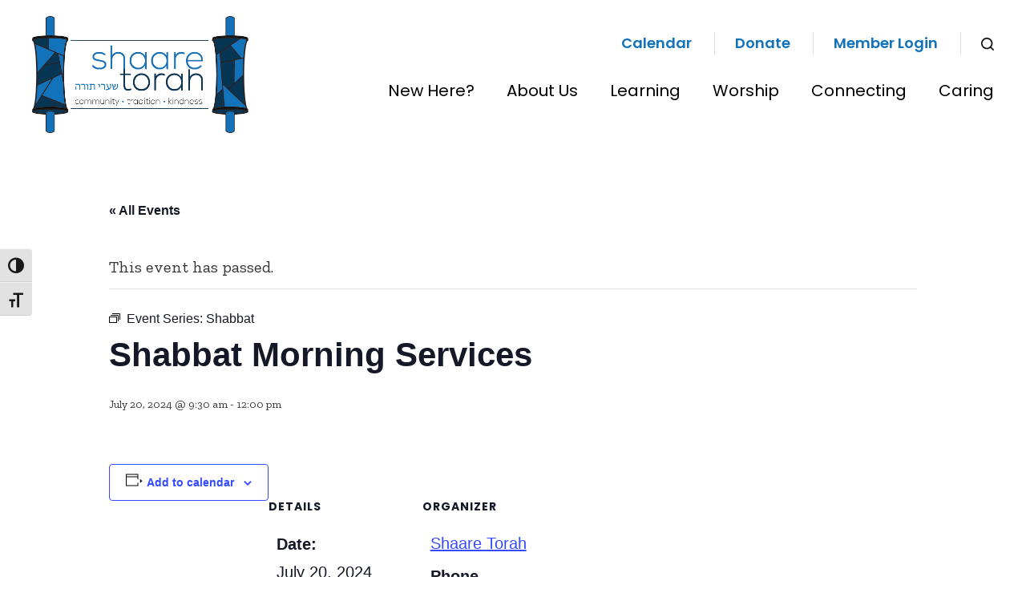

--- FILE ---
content_type: text/html; charset=UTF-8
request_url: https://www.shaaretorah.org/event/shabbat-morning-services/2024-07-20/
body_size: 83768
content:
<!DOCTYPE html>
<!--[if IEMobile 7 ]> <html dir="ltr" lang="en-US" prefix="og: https://ogp.me/ns#"class="no-js iem7"> <![endif]-->
<!--[if lt IE 7 ]> <html dir="ltr" lang="en-US" prefix="og: https://ogp.me/ns#" class="no-js ie6"> <![endif]-->
<!--[if IE 7 ]>    <html dir="ltr" lang="en-US" prefix="og: https://ogp.me/ns#" class="no-js ie7"> <![endif]-->
<!--[if IE 8 ]>    <html dir="ltr" lang="en-US" prefix="og: https://ogp.me/ns#" class="no-js ie8"> <![endif]-->
<!--[if (gte IE 9)|(gt IEMobile 7)|!(IEMobile)|!(IE)]><!--><html dir="ltr" lang="en-US" prefix="og: https://ogp.me/ns#" class="no-js"><!--<![endif]-->

<head>

    <meta charset="utf-8">
    <title>Shabbat Morning Services | Shaare Torah - Gaithersburg, MD Conservative Synagogue</title>
    <meta name="viewport" content="width=device-width, initial-scale=1.0">
    <meta name="description" content="">
    <meta name="author" content="">

	<!-- Open graph tags -->
        <meta property="og:title" content="Shabbat Morning Services" />
	<meta property="og:description" content="" />
    <meta property="og:url" content="https://www.shaaretorah.org/event/shabbat-morning-services/2024-07-20/" />
    <meta property="og:image:url" content="" />
    <meta property="og:image:type" content="image/jpeg" />
	<meta property="og:image:width" content="1500" />
	<meta property="og:image:height" content="788" />
    
	<!-- CSS -->
    <link type="text/css" href="https://www.shaaretorah.org/wp-content/themes/shaaretorah/css/bootstrap.min.css" rel="stylesheet">
    <link type="text/css" href="https://www.shaaretorah.org/wp-content/themes/shaaretorah/style.css" rel="stylesheet" media="screen">
    <link type="text/css" href="https://www.shaaretorah.org/wp-content/themes/shaaretorah/navigation.css" rel="stylesheet" media="screen">

    <!-- HTML5 shim, for IE6-8 support of HTML5 elements -->
    <!--[if lt IE 9]><script src="http://html5shim.googlecode.com/svn/trunk/html5.js"></script><![endif]-->

    <!-- Favicon and touch icons -->
    <link rel="apple-touch-icon-precomposed" sizes="144x144" href="https://www.shaaretorah.org/wp-content/themes/shaaretorah/icons/apple-touch-icon-144-precomposed.png">
    <link rel="apple-touch-icon-precomposed" sizes="114x114" href="https://www.shaaretorah.org/wp-content/themes/shaaretorah/icons/apple-touch-icon-114-precomposed.png">
	<link rel="apple-touch-icon-precomposed" sizes="72x72" href="https://www.shaaretorah.org/wp-content/themes/shaaretorah/icons/apple-touch-icon-72-precomposed.png">
	<link rel="apple-touch-icon-precomposed" href="https://www.shaaretorah.org/wp-content/themes/shaaretorah/icons/apple-touch-icon-57-precomposed.png">
	<link rel="shortcut icon" href="https://www.shaaretorah.org/wp-content/themes/shaaretorah/icons/favicon.png">
    
	<!-- Google fonts -->
	<link rel="preconnect" href="https://fonts.googleapis.com">
	<link rel="preconnect" href="https://fonts.gstatic.com" crossorigin>
	<link href="https://fonts.googleapis.com/css2?family=Poppins:ital,wght@0,200;0,300;0,400;0,500;0,600;0,700;0,800;0,900;1,200;1,300;1,400;1,500;1,600;1,700;1,800;1,900&family=Zilla+Slab:ital,wght@0,300;0,400;0,500;0,600;0,700;1,300;1,400;1,500;1,600;1,700&display=swap" rel="stylesheet">
    
	<!-- Google Analytics -->
	<script type="text/javascript">
                var _gaq = _gaq || [];

                _gaq.push(
                    ['_setAccount', 'UA-3218888-14'],
                    //['_setDomainName', 'shulcloud.com'],
                    ['_setAllowLinker', true],
                    ['_trackPageview']
                                    );


                (function () {
                    var ga = document.createElement('script');
                    ga.type = 'text/javascript';
                    ga.async = true;
                    ga.src = ('https:' == document.location.protocol ? 'https://ssl' : 'http://www') + '.google-analytics.com/ga.js';
                    (document.getElementsByTagName('head')[0] || document.getElementsByTagName('body')[0]).appendChild(ga);
                })();
            </script>
	
    <!-- Feeds -->
    <link rel="pingback" href="https://www.shaaretorah.org/xmlrpc.php" />
    <link rel="alternate" type="application/rss+xml" title="Shaare Torah" href="https://www.shaaretorah.org/feed/" />
    <link rel="alternate" type="application/atom+xml" title="Shaare Torah" href="https://www.shaaretorah.org/feed/atom/" />

	<!-- Wordpress head functions -->    
        <link rel='stylesheet' id='tribe-events-views-v2-bootstrap-datepicker-styles-css' href='https://www.shaaretorah.org/wp-content/plugins/the-events-calendar/vendor/bootstrap-datepicker/css/bootstrap-datepicker.standalone.min.css?ver=6.15.14' type='text/css' media='all' />
<link rel='stylesheet' id='tec-variables-skeleton-css' href='https://www.shaaretorah.org/wp-content/plugins/event-tickets/common/build/css/variables-skeleton.css?ver=6.10.1' type='text/css' media='all' />
<link rel='stylesheet' id='tribe-common-skeleton-style-css' href='https://www.shaaretorah.org/wp-content/plugins/event-tickets/common/build/css/common-skeleton.css?ver=6.10.1' type='text/css' media='all' />
<link rel='stylesheet' id='tribe-tooltipster-css-css' href='https://www.shaaretorah.org/wp-content/plugins/event-tickets/common/vendor/tooltipster/tooltipster.bundle.min.css?ver=6.10.1' type='text/css' media='all' />
<link rel='stylesheet' id='tribe-events-views-v2-skeleton-css' href='https://www.shaaretorah.org/wp-content/plugins/the-events-calendar/build/css/views-skeleton.css?ver=6.15.14' type='text/css' media='all' />
<link rel='stylesheet' id='tec-variables-full-css' href='https://www.shaaretorah.org/wp-content/plugins/event-tickets/common/build/css/variables-full.css?ver=6.10.1' type='text/css' media='all' />
<link rel='stylesheet' id='tribe-common-full-style-css' href='https://www.shaaretorah.org/wp-content/plugins/event-tickets/common/build/css/common-full.css?ver=6.10.1' type='text/css' media='all' />
<link rel='stylesheet' id='tribe-events-views-v2-full-css' href='https://www.shaaretorah.org/wp-content/plugins/the-events-calendar/build/css/views-full.css?ver=6.15.14' type='text/css' media='all' />
<link rel='stylesheet' id='tribe-events-views-v2-print-css' href='https://www.shaaretorah.org/wp-content/plugins/the-events-calendar/build/css/views-print.css?ver=6.15.14' type='text/css' media='print' />
<link rel='stylesheet' id='tribe-events-pro-views-v2-print-css' href='https://www.shaaretorah.org/wp-content/plugins/events-calendar-pro/build/css/views-print.css?ver=7.7.12' type='text/css' media='print' />

		<!-- All in One SEO 4.9.3 - aioseo.com -->
	<meta name="robots" content="max-image-preview:large" />
	<meta name="author" content="Abby Israel"/>
	<link rel="canonical" href="https://www.shaaretorah.org/event/shabbat-morning-services/2024-07-20/" />
	<meta name="generator" content="All in One SEO (AIOSEO) 4.9.3" />
		<meta property="og:locale" content="en_US" />
		<meta property="og:site_name" content="Shaare Torah | Conservative Synagogue in Gaithersburg, MD" />
		<meta property="og:type" content="article" />
		<meta property="og:title" content="Shabbat Morning Services | Shaare Torah - Gaithersburg, MD Conservative Synagogue" />
		<meta property="og:url" content="https://www.shaaretorah.org/event/shabbat-morning-services/2024-07-20/" />
		<meta property="article:published_time" content="2023-01-30T17:17:25+00:00" />
		<meta property="article:modified_time" content="2025-04-24T18:51:53+00:00" />
		<meta name="twitter:card" content="summary_large_image" />
		<meta name="twitter:title" content="Shabbat Morning Services | Shaare Torah - Gaithersburg, MD Conservative Synagogue" />
		<script type="application/ld+json" class="aioseo-schema">
			{"@context":"https:\/\/schema.org","@graph":[{"@type":"BreadcrumbList","@id":"https:\/\/www.shaaretorah.org\/event\/shabbat-morning-services\/2024-07-20\/#breadcrumblist","itemListElement":[{"@type":"ListItem","@id":"https:\/\/www.shaaretorah.org#listItem","position":1,"name":"Home","item":"https:\/\/www.shaaretorah.org","nextItem":{"@type":"ListItem","@id":"https:\/\/www.shaaretorah.org\/events\/#listItem","name":"Events"}},{"@type":"ListItem","@id":"https:\/\/www.shaaretorah.org\/events\/#listItem","position":2,"name":"Events","item":"https:\/\/www.shaaretorah.org\/events\/","nextItem":{"@type":"ListItem","@id":"https:\/\/www.shaaretorah.org\/events\/category\/worship\/#listItem","name":"Worship"},"previousItem":{"@type":"ListItem","@id":"https:\/\/www.shaaretorah.org#listItem","name":"Home"}},{"@type":"ListItem","@id":"https:\/\/www.shaaretorah.org\/events\/category\/worship\/#listItem","position":3,"name":"Worship","item":"https:\/\/www.shaaretorah.org\/events\/category\/worship\/","nextItem":{"@type":"ListItem","@id":"https:\/\/www.shaaretorah.org\/events\/category\/worship\/bnai-mitzvah\/#listItem","name":"B'nai Mitzvah"},"previousItem":{"@type":"ListItem","@id":"https:\/\/www.shaaretorah.org\/events\/#listItem","name":"Events"}},{"@type":"ListItem","@id":"https:\/\/www.shaaretorah.org\/events\/category\/worship\/bnai-mitzvah\/#listItem","position":4,"name":"B'nai Mitzvah","item":"https:\/\/www.shaaretorah.org\/events\/category\/worship\/bnai-mitzvah\/","nextItem":{"@type":"ListItem","@id":"https:\/\/www.shaaretorah.org\/event\/shabbat-morning-services\/2024-07-20\/#listItem","name":"Shabbat Morning Services"},"previousItem":{"@type":"ListItem","@id":"https:\/\/www.shaaretorah.org\/events\/category\/worship\/#listItem","name":"Worship"}},{"@type":"ListItem","@id":"https:\/\/www.shaaretorah.org\/event\/shabbat-morning-services\/2024-07-20\/#listItem","position":5,"name":"Shabbat Morning Services","previousItem":{"@type":"ListItem","@id":"https:\/\/www.shaaretorah.org\/events\/category\/worship\/bnai-mitzvah\/#listItem","name":"B'nai Mitzvah"}}]},{"@type":"Organization","@id":"https:\/\/www.shaaretorah.org\/#organization","name":"Shaare Torah","description":"Conservative Synagogue in Gaithersburg, MD","url":"https:\/\/www.shaaretorah.org\/"},{"@type":"Person","@id":"https:\/\/www.shaaretorah.org\/author\/aisrael\/#author","url":"https:\/\/www.shaaretorah.org\/author\/aisrael\/","name":"Abby Israel","image":{"@type":"ImageObject","@id":"https:\/\/www.shaaretorah.org\/event\/shabbat-morning-services\/2024-07-20\/#authorImage","url":"https:\/\/secure.gravatar.com\/avatar\/d1e9a387f2f0cbdebafcd65ceeff0778e1bab368d58dabf6865ca4ccd3e65f31?s=96&d=mm&r=g","width":96,"height":96,"caption":"Abby Israel"}},{"@type":"WebPage","@id":"https:\/\/www.shaaretorah.org\/event\/shabbat-morning-services\/2024-07-20\/#webpage","url":"https:\/\/www.shaaretorah.org\/event\/shabbat-morning-services\/2024-07-20\/","name":"Shabbat Morning Services | Shaare Torah - Gaithersburg, MD Conservative Synagogue","inLanguage":"en-US","isPartOf":{"@id":"https:\/\/www.shaaretorah.org\/#website"},"breadcrumb":{"@id":"https:\/\/www.shaaretorah.org\/event\/shabbat-morning-services\/2024-07-20\/#breadcrumblist"},"author":{"@id":"https:\/\/www.shaaretorah.org\/author\/aisrael\/#author"},"creator":{"@id":"https:\/\/www.shaaretorah.org\/author\/aisrael\/#author"},"datePublished":"2023-01-30T12:17:25-05:00","dateModified":"2025-04-24T14:51:53-04:00"},{"@type":"WebSite","@id":"https:\/\/www.shaaretorah.org\/#website","url":"https:\/\/www.shaaretorah.org\/","name":"Shaare Torah","description":"Conservative Synagogue in Gaithersburg, MD","inLanguage":"en-US","publisher":{"@id":"https:\/\/www.shaaretorah.org\/#organization"}}]}
		</script>
		<!-- All in One SEO -->

<link rel='dns-prefetch' href='//connect.facebook.net' />
<link rel="alternate" title="oEmbed (JSON)" type="application/json+oembed" href="https://www.shaaretorah.org/wp-json/oembed/1.0/embed?url=https%3A%2F%2Fwww.shaaretorah.org%2Fevent%2Fshabbat-morning-services%2F2024-07-20%2F" />
<link rel="alternate" title="oEmbed (XML)" type="text/xml+oembed" href="https://www.shaaretorah.org/wp-json/oembed/1.0/embed?url=https%3A%2F%2Fwww.shaaretorah.org%2Fevent%2Fshabbat-morning-services%2F2024-07-20%2F&#038;format=xml" />
<style id='wp-img-auto-sizes-contain-inline-css' type='text/css'>
img:is([sizes=auto i],[sizes^="auto," i]){contain-intrinsic-size:3000px 1500px}
/*# sourceURL=wp-img-auto-sizes-contain-inline-css */
</style>
<link rel='stylesheet' id='sgdg_block-css' href='https://www.shaaretorah.org/wp-content/plugins/skaut-google-drive-gallery/frontend/css/block.min.css?ver=1728591680' type='text/css' media='all' />
<link rel='stylesheet' id='tribe-events-full-pro-calendar-style-css' href='https://www.shaaretorah.org/wp-content/plugins/events-calendar-pro/build/css/tribe-events-pro-full.css?ver=7.7.12' type='text/css' media='all' />
<link rel='stylesheet' id='tribe-events-virtual-skeleton-css' href='https://www.shaaretorah.org/wp-content/plugins/events-calendar-pro/build/css/events-virtual-skeleton.css?ver=7.7.12' type='text/css' media='all' />
<link rel='stylesheet' id='tribe-events-virtual-full-css' href='https://www.shaaretorah.org/wp-content/plugins/events-calendar-pro/build/css/events-virtual-full.css?ver=7.7.12' type='text/css' media='all' />
<link rel='stylesheet' id='tribe-events-virtual-single-skeleton-css' href='https://www.shaaretorah.org/wp-content/plugins/events-calendar-pro/build/css/events-virtual-single-skeleton.css?ver=7.7.12' type='text/css' media='all' />
<link rel='stylesheet' id='tribe-events-virtual-single-full-css' href='https://www.shaaretorah.org/wp-content/plugins/events-calendar-pro/build/css/events-virtual-single-full.css?ver=7.7.12' type='text/css' media='all' />
<link rel='stylesheet' id='tec-events-pro-single-css' href='https://www.shaaretorah.org/wp-content/plugins/events-calendar-pro/build/css/events-single.css?ver=7.7.12' type='text/css' media='all' />
<link rel='stylesheet' id='tribe-events-calendar-pro-style-css' href='https://www.shaaretorah.org/wp-content/plugins/events-calendar-pro/build/css/tribe-events-pro-full.css?ver=7.7.12' type='text/css' media='all' />
<link rel='stylesheet' id='tribe-events-pro-mini-calendar-block-styles-css' href='https://www.shaaretorah.org/wp-content/plugins/events-calendar-pro/build/css/tribe-events-pro-mini-calendar-block.css?ver=7.7.12' type='text/css' media='all' />
<link rel='stylesheet' id='dashicons-css' href='https://www.shaaretorah.org/wp-includes/css/dashicons.min.css?ver=6.9' type='text/css' media='all' />
<link rel='stylesheet' id='event-tickets-tickets-css-css' href='https://www.shaaretorah.org/wp-content/plugins/event-tickets/build/css/tickets.css?ver=5.27.3' type='text/css' media='all' />
<link rel='stylesheet' id='event-tickets-tickets-rsvp-css-css' href='https://www.shaaretorah.org/wp-content/plugins/event-tickets/build/css/rsvp-v1.css?ver=5.27.3' type='text/css' media='all' />
<link rel='stylesheet' id='tribe-events-v2-single-skeleton-css' href='https://www.shaaretorah.org/wp-content/plugins/the-events-calendar/build/css/tribe-events-single-skeleton.css?ver=6.15.14' type='text/css' media='all' />
<link rel='stylesheet' id='tribe-events-v2-single-skeleton-full-css' href='https://www.shaaretorah.org/wp-content/plugins/the-events-calendar/build/css/tribe-events-single-full.css?ver=6.15.14' type='text/css' media='all' />
<link rel='stylesheet' id='tribe-events-virtual-single-v2-skeleton-css' href='https://www.shaaretorah.org/wp-content/plugins/events-calendar-pro/build/css/events-virtual-single-v2-skeleton.css?ver=7.7.12' type='text/css' media='all' />
<link rel='stylesheet' id='tribe-events-virtual-single-v2-full-css' href='https://www.shaaretorah.org/wp-content/plugins/events-calendar-pro/build/css/events-virtual-single-v2-full.css?ver=7.7.12' type='text/css' media='all' />
<link rel='stylesheet' id='tec-events-pro-single-style-css' href='https://www.shaaretorah.org/wp-content/plugins/events-calendar-pro/build/css/custom-tables-v1/single.css?ver=7.7.12' type='text/css' media='all' />
<style id='wp-emoji-styles-inline-css' type='text/css'>

	img.wp-smiley, img.emoji {
		display: inline !important;
		border: none !important;
		box-shadow: none !important;
		height: 1em !important;
		width: 1em !important;
		margin: 0 0.07em !important;
		vertical-align: -0.1em !important;
		background: none !important;
		padding: 0 !important;
	}
/*# sourceURL=wp-emoji-styles-inline-css */
</style>
<link rel='stylesheet' id='wp-block-library-css' href='https://www.shaaretorah.org/wp-includes/css/dist/block-library/style.min.css?ver=6.9' type='text/css' media='all' />
<style id='classic-theme-styles-inline-css' type='text/css'>
/*! This file is auto-generated */
.wp-block-button__link{color:#fff;background-color:#32373c;border-radius:9999px;box-shadow:none;text-decoration:none;padding:calc(.667em + 2px) calc(1.333em + 2px);font-size:1.125em}.wp-block-file__button{background:#32373c;color:#fff;text-decoration:none}
/*# sourceURL=/wp-includes/css/classic-themes.min.css */
</style>
<link rel='stylesheet' id='aioseo/css/src/vue/standalone/blocks/table-of-contents/global.scss-css' href='https://www.shaaretorah.org/wp-content/plugins/all-in-one-seo-pack/dist/Lite/assets/css/table-of-contents/global.e90f6d47.css?ver=4.9.3' type='text/css' media='all' />
<style id='global-styles-inline-css' type='text/css'>
:root{--wp--preset--aspect-ratio--square: 1;--wp--preset--aspect-ratio--4-3: 4/3;--wp--preset--aspect-ratio--3-4: 3/4;--wp--preset--aspect-ratio--3-2: 3/2;--wp--preset--aspect-ratio--2-3: 2/3;--wp--preset--aspect-ratio--16-9: 16/9;--wp--preset--aspect-ratio--9-16: 9/16;--wp--preset--color--black: #000000;--wp--preset--color--cyan-bluish-gray: #abb8c3;--wp--preset--color--white: #ffffff;--wp--preset--color--pale-pink: #f78da7;--wp--preset--color--vivid-red: #cf2e2e;--wp--preset--color--luminous-vivid-orange: #ff6900;--wp--preset--color--luminous-vivid-amber: #fcb900;--wp--preset--color--light-green-cyan: #7bdcb5;--wp--preset--color--vivid-green-cyan: #00d084;--wp--preset--color--pale-cyan-blue: #8ed1fc;--wp--preset--color--vivid-cyan-blue: #0693e3;--wp--preset--color--vivid-purple: #9b51e0;--wp--preset--gradient--vivid-cyan-blue-to-vivid-purple: linear-gradient(135deg,rgb(6,147,227) 0%,rgb(155,81,224) 100%);--wp--preset--gradient--light-green-cyan-to-vivid-green-cyan: linear-gradient(135deg,rgb(122,220,180) 0%,rgb(0,208,130) 100%);--wp--preset--gradient--luminous-vivid-amber-to-luminous-vivid-orange: linear-gradient(135deg,rgb(252,185,0) 0%,rgb(255,105,0) 100%);--wp--preset--gradient--luminous-vivid-orange-to-vivid-red: linear-gradient(135deg,rgb(255,105,0) 0%,rgb(207,46,46) 100%);--wp--preset--gradient--very-light-gray-to-cyan-bluish-gray: linear-gradient(135deg,rgb(238,238,238) 0%,rgb(169,184,195) 100%);--wp--preset--gradient--cool-to-warm-spectrum: linear-gradient(135deg,rgb(74,234,220) 0%,rgb(151,120,209) 20%,rgb(207,42,186) 40%,rgb(238,44,130) 60%,rgb(251,105,98) 80%,rgb(254,248,76) 100%);--wp--preset--gradient--blush-light-purple: linear-gradient(135deg,rgb(255,206,236) 0%,rgb(152,150,240) 100%);--wp--preset--gradient--blush-bordeaux: linear-gradient(135deg,rgb(254,205,165) 0%,rgb(254,45,45) 50%,rgb(107,0,62) 100%);--wp--preset--gradient--luminous-dusk: linear-gradient(135deg,rgb(255,203,112) 0%,rgb(199,81,192) 50%,rgb(65,88,208) 100%);--wp--preset--gradient--pale-ocean: linear-gradient(135deg,rgb(255,245,203) 0%,rgb(182,227,212) 50%,rgb(51,167,181) 100%);--wp--preset--gradient--electric-grass: linear-gradient(135deg,rgb(202,248,128) 0%,rgb(113,206,126) 100%);--wp--preset--gradient--midnight: linear-gradient(135deg,rgb(2,3,129) 0%,rgb(40,116,252) 100%);--wp--preset--font-size--small: 13px;--wp--preset--font-size--medium: 20px;--wp--preset--font-size--large: 36px;--wp--preset--font-size--x-large: 42px;--wp--preset--spacing--20: 0.44rem;--wp--preset--spacing--30: 0.67rem;--wp--preset--spacing--40: 1rem;--wp--preset--spacing--50: 1.5rem;--wp--preset--spacing--60: 2.25rem;--wp--preset--spacing--70: 3.38rem;--wp--preset--spacing--80: 5.06rem;--wp--preset--shadow--natural: 6px 6px 9px rgba(0, 0, 0, 0.2);--wp--preset--shadow--deep: 12px 12px 50px rgba(0, 0, 0, 0.4);--wp--preset--shadow--sharp: 6px 6px 0px rgba(0, 0, 0, 0.2);--wp--preset--shadow--outlined: 6px 6px 0px -3px rgb(255, 255, 255), 6px 6px rgb(0, 0, 0);--wp--preset--shadow--crisp: 6px 6px 0px rgb(0, 0, 0);}:where(.is-layout-flex){gap: 0.5em;}:where(.is-layout-grid){gap: 0.5em;}body .is-layout-flex{display: flex;}.is-layout-flex{flex-wrap: wrap;align-items: center;}.is-layout-flex > :is(*, div){margin: 0;}body .is-layout-grid{display: grid;}.is-layout-grid > :is(*, div){margin: 0;}:where(.wp-block-columns.is-layout-flex){gap: 2em;}:where(.wp-block-columns.is-layout-grid){gap: 2em;}:where(.wp-block-post-template.is-layout-flex){gap: 1.25em;}:where(.wp-block-post-template.is-layout-grid){gap: 1.25em;}.has-black-color{color: var(--wp--preset--color--black) !important;}.has-cyan-bluish-gray-color{color: var(--wp--preset--color--cyan-bluish-gray) !important;}.has-white-color{color: var(--wp--preset--color--white) !important;}.has-pale-pink-color{color: var(--wp--preset--color--pale-pink) !important;}.has-vivid-red-color{color: var(--wp--preset--color--vivid-red) !important;}.has-luminous-vivid-orange-color{color: var(--wp--preset--color--luminous-vivid-orange) !important;}.has-luminous-vivid-amber-color{color: var(--wp--preset--color--luminous-vivid-amber) !important;}.has-light-green-cyan-color{color: var(--wp--preset--color--light-green-cyan) !important;}.has-vivid-green-cyan-color{color: var(--wp--preset--color--vivid-green-cyan) !important;}.has-pale-cyan-blue-color{color: var(--wp--preset--color--pale-cyan-blue) !important;}.has-vivid-cyan-blue-color{color: var(--wp--preset--color--vivid-cyan-blue) !important;}.has-vivid-purple-color{color: var(--wp--preset--color--vivid-purple) !important;}.has-black-background-color{background-color: var(--wp--preset--color--black) !important;}.has-cyan-bluish-gray-background-color{background-color: var(--wp--preset--color--cyan-bluish-gray) !important;}.has-white-background-color{background-color: var(--wp--preset--color--white) !important;}.has-pale-pink-background-color{background-color: var(--wp--preset--color--pale-pink) !important;}.has-vivid-red-background-color{background-color: var(--wp--preset--color--vivid-red) !important;}.has-luminous-vivid-orange-background-color{background-color: var(--wp--preset--color--luminous-vivid-orange) !important;}.has-luminous-vivid-amber-background-color{background-color: var(--wp--preset--color--luminous-vivid-amber) !important;}.has-light-green-cyan-background-color{background-color: var(--wp--preset--color--light-green-cyan) !important;}.has-vivid-green-cyan-background-color{background-color: var(--wp--preset--color--vivid-green-cyan) !important;}.has-pale-cyan-blue-background-color{background-color: var(--wp--preset--color--pale-cyan-blue) !important;}.has-vivid-cyan-blue-background-color{background-color: var(--wp--preset--color--vivid-cyan-blue) !important;}.has-vivid-purple-background-color{background-color: var(--wp--preset--color--vivid-purple) !important;}.has-black-border-color{border-color: var(--wp--preset--color--black) !important;}.has-cyan-bluish-gray-border-color{border-color: var(--wp--preset--color--cyan-bluish-gray) !important;}.has-white-border-color{border-color: var(--wp--preset--color--white) !important;}.has-pale-pink-border-color{border-color: var(--wp--preset--color--pale-pink) !important;}.has-vivid-red-border-color{border-color: var(--wp--preset--color--vivid-red) !important;}.has-luminous-vivid-orange-border-color{border-color: var(--wp--preset--color--luminous-vivid-orange) !important;}.has-luminous-vivid-amber-border-color{border-color: var(--wp--preset--color--luminous-vivid-amber) !important;}.has-light-green-cyan-border-color{border-color: var(--wp--preset--color--light-green-cyan) !important;}.has-vivid-green-cyan-border-color{border-color: var(--wp--preset--color--vivid-green-cyan) !important;}.has-pale-cyan-blue-border-color{border-color: var(--wp--preset--color--pale-cyan-blue) !important;}.has-vivid-cyan-blue-border-color{border-color: var(--wp--preset--color--vivid-cyan-blue) !important;}.has-vivid-purple-border-color{border-color: var(--wp--preset--color--vivid-purple) !important;}.has-vivid-cyan-blue-to-vivid-purple-gradient-background{background: var(--wp--preset--gradient--vivid-cyan-blue-to-vivid-purple) !important;}.has-light-green-cyan-to-vivid-green-cyan-gradient-background{background: var(--wp--preset--gradient--light-green-cyan-to-vivid-green-cyan) !important;}.has-luminous-vivid-amber-to-luminous-vivid-orange-gradient-background{background: var(--wp--preset--gradient--luminous-vivid-amber-to-luminous-vivid-orange) !important;}.has-luminous-vivid-orange-to-vivid-red-gradient-background{background: var(--wp--preset--gradient--luminous-vivid-orange-to-vivid-red) !important;}.has-very-light-gray-to-cyan-bluish-gray-gradient-background{background: var(--wp--preset--gradient--very-light-gray-to-cyan-bluish-gray) !important;}.has-cool-to-warm-spectrum-gradient-background{background: var(--wp--preset--gradient--cool-to-warm-spectrum) !important;}.has-blush-light-purple-gradient-background{background: var(--wp--preset--gradient--blush-light-purple) !important;}.has-blush-bordeaux-gradient-background{background: var(--wp--preset--gradient--blush-bordeaux) !important;}.has-luminous-dusk-gradient-background{background: var(--wp--preset--gradient--luminous-dusk) !important;}.has-pale-ocean-gradient-background{background: var(--wp--preset--gradient--pale-ocean) !important;}.has-electric-grass-gradient-background{background: var(--wp--preset--gradient--electric-grass) !important;}.has-midnight-gradient-background{background: var(--wp--preset--gradient--midnight) !important;}.has-small-font-size{font-size: var(--wp--preset--font-size--small) !important;}.has-medium-font-size{font-size: var(--wp--preset--font-size--medium) !important;}.has-large-font-size{font-size: var(--wp--preset--font-size--large) !important;}.has-x-large-font-size{font-size: var(--wp--preset--font-size--x-large) !important;}
:where(.wp-block-post-template.is-layout-flex){gap: 1.25em;}:where(.wp-block-post-template.is-layout-grid){gap: 1.25em;}
:where(.wp-block-term-template.is-layout-flex){gap: 1.25em;}:where(.wp-block-term-template.is-layout-grid){gap: 1.25em;}
:where(.wp-block-columns.is-layout-flex){gap: 2em;}:where(.wp-block-columns.is-layout-grid){gap: 2em;}
:root :where(.wp-block-pullquote){font-size: 1.5em;line-height: 1.6;}
/*# sourceURL=global-styles-inline-css */
</style>
<link rel='stylesheet' id='ctct_form_styles-css' href='https://www.shaaretorah.org/wp-content/plugins/constant-contact-forms/assets/css/style.css?ver=2.16.0' type='text/css' media='all' />
<link rel='stylesheet' id='ui-font-css' href='https://www.shaaretorah.org/wp-content/plugins/wp-accessibility/toolbar/fonts/css/a11y-toolbar.css?ver=2.3.0' type='text/css' media='all' />
<link rel='stylesheet' id='wpa-toolbar-css' href='https://www.shaaretorah.org/wp-content/plugins/wp-accessibility/toolbar/css/a11y.css?ver=2.3.0' type='text/css' media='all' />
<link rel='stylesheet' id='ui-fontsize.css-css' href='https://www.shaaretorah.org/wp-content/plugins/wp-accessibility/toolbar/css/a11y-fontsize.css?ver=2.3.0' type='text/css' media='all' />
<style id='ui-fontsize.css-inline-css' type='text/css'>
html { --wpa-font-size: clamp( 24px, 1.5rem, 36px ); --wpa-h1-size : clamp( 48px, 3rem, 72px ); --wpa-h2-size : clamp( 40px, 2.5rem, 60px ); --wpa-h3-size : clamp( 32px, 2rem, 48px ); --wpa-h4-size : clamp( 28px, 1.75rem, 42px ); --wpa-sub-list-size: 1.1em; --wpa-sub-sub-list-size: 1em; } 
/*# sourceURL=ui-fontsize.css-inline-css */
</style>
<link rel='stylesheet' id='wpa-style-css' href='https://www.shaaretorah.org/wp-content/plugins/wp-accessibility/css/wpa-style.css?ver=2.3.0' type='text/css' media='all' />
<style id='wpa-style-inline-css' type='text/css'>

.wpa-hide-ltr#skiplinks a, .wpa-hide-ltr#skiplinks a:hover, .wpa-hide-ltr#skiplinks a:visited {
	
}
.wpa-hide-ltr#skiplinks a:active,  .wpa-hide-ltr#skiplinks a:focus {
	background-color: #f1f1f1;
	box-shadow: 0 0 2px 2px rgba(0, 0, 0, 0.6);
	color: #0073aa;
	display: block;
	font-weight: 600;
	height: auto;
	line-height: normal;
	padding: 15px 23px 14px;
	position: absolute;
	left: 6px;
	top: var(--admin-bar-top);
	text-decoration: none;
	text-transform: none;
	width: auto;
	z-index: 100000;
}
	:root { --admin-bar-top : 7px; }
/*# sourceURL=wpa-style-inline-css */
</style>
<link rel='stylesheet' id='tec-events-elementor-widgets-base-styles-css' href='https://www.shaaretorah.org/wp-content/plugins/the-events-calendar/build/css/integrations/plugins/elementor/widgets/widget-base.css?ver=6.15.14' type='text/css' media='all' />
<link rel='stylesheet' id='elementor-event-template-7075-css' href='https://www.shaaretorah.org/wp-content/uploads/elementor/css/post-7075.css?ver=6.15.14' type='text/css' media='all' />
<link rel='stylesheet' id='event-tickets-rsvp-css' href='https://www.shaaretorah.org/wp-content/plugins/event-tickets/build/css/rsvp.css?ver=5.27.3' type='text/css' media='all' />
<link rel='stylesheet' id='elementor-frontend-css' href='https://www.shaaretorah.org/wp-content/plugins/elementor/assets/css/frontend.min.css?ver=3.34.2' type='text/css' media='all' />
<link rel='stylesheet' id='eael-general-css' href='https://www.shaaretorah.org/wp-content/plugins/essential-addons-for-elementor-lite/assets/front-end/css/view/general.min.css?ver=6.5.8' type='text/css' media='all' />
<script type="text/javascript" src="https://www.shaaretorah.org/wp-includes/js/jquery/jquery.min.js?ver=3.7.1" id="jquery-core-js"></script>
<script type="text/javascript" src="https://www.shaaretorah.org/wp-includes/js/jquery/jquery-migrate.min.js?ver=3.4.1" id="jquery-migrate-js"></script>
<script type="text/javascript" src="https://www.shaaretorah.org/wp-content/plugins/event-tickets/common/build/js/tribe-common.js?ver=9c44e11f3503a33e9540" id="tribe-common-js"></script>
<script type="text/javascript" src="https://www.shaaretorah.org/wp-content/plugins/the-events-calendar/build/js/views/breakpoints.js?ver=4208de2df2852e0b91ec" id="tribe-events-views-v2-breakpoints-js"></script>
<link rel="https://api.w.org/" href="https://www.shaaretorah.org/wp-json/" /><link rel="alternate" title="JSON" type="application/json" href="https://www.shaaretorah.org/wp-json/wp/v2/tribe_events/10001059" /><link rel="EditURI" type="application/rsd+xml" title="RSD" href="https://www.shaaretorah.org/xmlrpc.php?rsd" />
<meta name="generator" content="WordPress 6.9" />
<link rel='shortlink' href='https://www.shaaretorah.org/?p=10001059' />
<meta name="et-api-version" content="v1"><meta name="et-api-origin" content="https://www.shaaretorah.org"><link rel="https://theeventscalendar.com/" href="https://www.shaaretorah.org/wp-json/tribe/tickets/v1/" /><meta name="tec-api-version" content="v1"><meta name="tec-api-origin" content="https://www.shaaretorah.org"><link rel="alternate" href="https://www.shaaretorah.org/wp-json/tribe/events/v1/events/10001059" /><meta name="generator" content="Elementor 3.34.2; features: additional_custom_breakpoints; settings: css_print_method-external, google_font-enabled, font_display-auto">
			<style>
				.e-con.e-parent:nth-of-type(n+4):not(.e-lazyloaded):not(.e-no-lazyload),
				.e-con.e-parent:nth-of-type(n+4):not(.e-lazyloaded):not(.e-no-lazyload) * {
					background-image: none !important;
				}
				@media screen and (max-height: 1024px) {
					.e-con.e-parent:nth-of-type(n+3):not(.e-lazyloaded):not(.e-no-lazyload),
					.e-con.e-parent:nth-of-type(n+3):not(.e-lazyloaded):not(.e-no-lazyload) * {
						background-image: none !important;
					}
				}
				@media screen and (max-height: 640px) {
					.e-con.e-parent:nth-of-type(n+2):not(.e-lazyloaded):not(.e-no-lazyload),
					.e-con.e-parent:nth-of-type(n+2):not(.e-lazyloaded):not(.e-no-lazyload) * {
						background-image: none !important;
					}
				}
			</style>
			<script type="application/ld+json">
[{"@context":"http://schema.org","@type":"Event","name":"Shabbat Morning Services","description":"","url":"https://www.shaaretorah.org/event/shabbat-morning-services/2024-07-20/","eventAttendanceMode":"https://schema.org/OfflineEventAttendanceMode","eventStatus":"https://schema.org/EventScheduled","startDate":"2024-07-20T09:30:00-04:00","endDate":"2024-07-20T12:00:00-04:00","organizer":{"@type":"Person","name":"Shaare Torah","description":"","url":"","telephone":"301-869-9842","email":"&#106;&#107;r&#97;m&#101;&#114;&#64;sh&#97;&#97;re&#116;&#111;r&#97;&#104;&#46;&#111;r&#103;","sameAs":""},"performer":"Organization"}]
</script><link rel='canonical' href='https://www.shaaretorah.org/event/shabbat-morning-services/2024-07-20/' />

</head>

<body>

	<!-- Search field -->
	<div class="modal fade center" id="myModal" tabindex="-1" role="dialog" aria-labelledby="myModalLabel">
		<div class="modal-dialog" role="document">
			<div class="modal-content">
				<div class="modal-body">
					<form role="search" method="get" class="search-form" action="https://www.shaaretorah.org/">
					<input type="search" value="Search this website" onBlur="if(this.value=='') this.value='Search this website';" onFocus="if(this.value=='Search this website') this.value='';" name="s" />
					<button type="submit" class="search-submit">Go</button>
					</form>
					<button type="button" class="btn btn-default" data-dismiss="modal">Close</button>
				</div>
			</div>
		</div>
	</div>
	
	<!-- Header -->
    <header class="wrap header main-nav">
    	<div class="container">
        	<div class="row">
				<div class="col-lg-3 col-md-3 hidden-sm hidden-xs">
					<a href="https://www.shaaretorah.org" title="Return to the homepage"><img class="img-responsive" alt="Shaare Torah" src="https://www.shaaretorah.org/wp-content/themes/shaaretorah/images/logo.png" /></a>
				</div>
				<div class="col-lg-9 col-md-9 col-sm-12 col-xs-12">
					<div class="row no-padding-bottom right header-top hidden-sm hidden-xs">
						<div class="col-lg-12 col-md-12">
							<ul>
							<li id="menu-item-970" class="menu-item menu-item-type-custom menu-item-object-custom current-menu-item current_page_item menu-item-970"><a href="https://www.shaaretorah.org/events/">Calendar</a></li>
<li id="menu-item-35" class="menu-item menu-item-type-custom menu-item-object-custom menu-item-35"><a target="_blank" href="https://shaaretorah.shulcloud.com/payment.php">Donate</a></li>
<li id="menu-item-36" class="menu-item menu-item-type-custom menu-item-object-custom menu-item-36"><a target="_blank" href="https://shaaretorah.shulcloud.com/login.php">Member Login</a></li>
							<li><a href="#" data-toggle="modal" data-target="#myModal"><img src="https://www.shaaretorah.org/wp-content/themes/shaaretorah/images/search-btn.png" alt="" /></a></li>
							</ul>
						</div>
					</div>
					<div class="row no-padding-both">
						<div class="col-lg-12 col-md-12 col-sm-12 col-xs-12 navbar navbar-default">
							<div class="navbar-header">
								<button type="button" class="navbar-toggle collapsed" data-toggle="collapse" data-target="#navbar-collapse-1" aria-expanded="false">
									<span class="sr-only">Toggle navigation</span>
									<span class="icon-bar"></span>
									<span class="icon-bar"></span>
									<span class="icon-bar"></span>
								</button>
								<a class="navbar-brand" href="https://www.shaaretorah.org"><img class="img-responsive" alt="Shaare Torah" src="https://www.shaaretorah.org/wp-content/themes/shaaretorah/images/logo.png" /></a>
							</div>

							<div id="navbar-collapse-1" class="collapse navbar-collapse">
								<ul id="main-menu" class="nav navbar-nav">
									<li id="menu-item-37" class="menu-item menu-item-type-post_type menu-item-object-page menu-item-has-children menu-item-37 dropdown"><a title="New Here?" href="https://www.shaaretorah.org/new-here/" data-toggle="dropdown" class="dropdown-toggle">New Here? <span class="hidden-lg hidden-md visible-sm visible-xs caret"></span></a>
<ul role="menu" class=" dropdown-menu">
	<li id="menu-item-152" class="menu-item menu-item-type-post_type menu-item-object-page menu-item-152"><a title="Visitor Information" href="https://www.shaaretorah.org/new-here/visitor-information/">Visitor Information</a></li>
	<li id="menu-item-153" class="menu-item menu-item-type-post_type menu-item-object-page menu-item-153"><a title="Finding Us" href="https://www.shaaretorah.org/new-here/finding-us/">Finding Us</a></li>
	<li id="menu-item-154" class="menu-item menu-item-type-post_type menu-item-object-page menu-item-154"><a title="Joining Our Community" href="https://www.shaaretorah.org/new-here/joining-our-community/">Joining Our Community</a></li>
</ul>
</li>
<li id="menu-item-38" class="menu-item menu-item-type-post_type menu-item-object-page menu-item-has-children menu-item-38 dropdown"><a title="About Us" href="https://www.shaaretorah.org/about-us/" data-toggle="dropdown" class="dropdown-toggle">About Us <span class="hidden-lg hidden-md visible-sm visible-xs caret"></span></a>
<ul role="menu" class=" dropdown-menu">
	<li id="menu-item-2946" class="hidden-lg hidden-md visible-sm visible-xs menu-item menu-item-type-post_type menu-item-object-page menu-item-2946"><a title="About Us Overview" href="https://www.shaaretorah.org/about-us/">About Us Overview</a></li>
	<li id="menu-item-15423" class="menu-item menu-item-type-post_type menu-item-object-page menu-item-15423"><a title="30th Anniversary Celebration" href="https://www.shaaretorah.org/30th-anniversary-celebration-copy/">30th Anniversary Celebration</a></li>
	<li id="menu-item-176" class="menu-item menu-item-type-post_type menu-item-object-page menu-item-176"><a title="Mission &#038; Vision" href="https://www.shaaretorah.org/about-us/mission-vision/">Mission &#038; Vision</a></li>
	<li id="menu-item-177" class="menu-item menu-item-type-post_type menu-item-object-page menu-item-177"><a title="Meet Our Rabbi" href="https://www.shaaretorah.org/about-us/meet-our-rabbi/">Meet Our Rabbi</a></li>
	<li id="menu-item-178" class="menu-item menu-item-type-post_type menu-item-object-page menu-item-178"><a title="Our Staff" href="https://www.shaaretorah.org/about-us/our-staff/">Our Staff</a></li>
	<li id="menu-item-179" class="menu-item menu-item-type-post_type menu-item-object-page menu-item-179"><a title="Lay Leadership" href="https://www.shaaretorah.org/about-us/lay-leadership/">Lay Leadership</a></li>
	<li id="menu-item-180" class="menu-item menu-item-type-post_type menu-item-object-page menu-item-180"><a title="Our History" href="https://www.shaaretorah.org/about-us/our-history/">Our History</a></li>
	<li id="menu-item-181" class="menu-item menu-item-type-post_type menu-item-object-page menu-item-181"><a title="Forms &#038; Policies" href="https://www.shaaretorah.org/about-us/forms-policies/">Forms &#038; Policies</a></li>
</ul>
</li>
<li id="menu-item-39" class="menu-item menu-item-type-post_type menu-item-object-page menu-item-has-children menu-item-39 dropdown"><a title="Learning" href="https://www.shaaretorah.org/learning/" data-toggle="dropdown" class="dropdown-toggle">Learning <span class="hidden-lg hidden-md visible-sm visible-xs caret"></span></a>
<ul role="menu" class=" dropdown-menu">
	<li id="menu-item-2947" class="hidden-lg hidden-md visible-sm visible-xs menu-item menu-item-type-post_type menu-item-object-page menu-item-2947"><a title="Learning Overview" href="https://www.shaaretorah.org/learning/">Learning Overview</a></li>
	<li id="menu-item-192" class="menu-item menu-item-type-post_type menu-item-object-page menu-item-192"><a title="Early Childhood Center (STECC)" href="https://www.shaaretorah.org/learning/early-childhood-center-stecc/">Early Childhood Center (STECC)</a></li>
	<li id="menu-item-194" class="menu-item menu-item-type-post_type menu-item-object-page menu-item-194"><a title="Nesiyah at Shaare Torah Religious School" href="https://www.shaaretorah.org/learning/nesiyah/">Nesiyah at Shaare Torah Religious School</a></li>
	<li id="menu-item-195" class="menu-item menu-item-type-post_type menu-item-object-page menu-item-195"><a title="Adult Education" href="https://www.shaaretorah.org/learning/adult-education/">Adult Education</a></li>
	<li id="menu-item-1501" class="menu-item menu-item-type-post_type menu-item-object-page current_page_parent menu-item-1501"><a title="A Word From Our Rabbi" href="https://www.shaaretorah.org/a-word-from-our-rabbi/">A Word From Our Rabbi</a></li>
</ul>
</li>
<li id="menu-item-40" class="menu-item menu-item-type-post_type menu-item-object-page menu-item-has-children menu-item-40 dropdown"><a title="Worship" href="https://www.shaaretorah.org/worship/" data-toggle="dropdown" class="dropdown-toggle">Worship <span class="hidden-lg hidden-md visible-sm visible-xs caret"></span></a>
<ul role="menu" class=" dropdown-menu">
	<li id="menu-item-2948" class="hidden-lg hidden-md visible-sm visible-xs menu-item menu-item-type-post_type menu-item-object-page menu-item-2948"><a title="Worship Overview" href="https://www.shaaretorah.org/worship/">Worship Overview</a></li>
	<li id="menu-item-229" class="menu-item menu-item-type-post_type menu-item-object-page menu-item-229"><a title="Shabbat Experience" href="https://www.shaaretorah.org/worship/shabbat-experience/">Shabbat Experience</a></li>
	<li id="menu-item-324" class="menu-item menu-item-type-post_type menu-item-object-page menu-item-324"><a title="Join Our Services" href="https://www.shaaretorah.org/worship/join-our-services/">Join Our Services</a></li>
	<li id="menu-item-228" class="menu-item menu-item-type-post_type menu-item-object-page menu-item-228"><a title="Lifecycle Events" href="https://www.shaaretorah.org/worship/lifecycle-events/">Lifecycle Events</a></li>
	<li id="menu-item-11549" class="menu-item menu-item-type-custom menu-item-object-custom menu-item-11549"><a title="Yizkor Book 5785" href="https://images.shulcloud.com/1012/uploads/5785YizkorBookWebVersion.pdf">Yizkor Book 5785</a></li>
</ul>
</li>
<li id="menu-item-41" class="menu-item menu-item-type-post_type menu-item-object-page menu-item-has-children menu-item-41 dropdown"><a title="Connecting" href="https://www.shaaretorah.org/connecting/" data-toggle="dropdown" class="dropdown-toggle">Connecting <span class="hidden-lg hidden-md visible-sm visible-xs caret"></span></a>
<ul role="menu" class=" dropdown-menu">
	<li id="menu-item-2949" class="hidden-lg hidden-md visible-sm visible-xs menu-item menu-item-type-post_type menu-item-object-page menu-item-2949"><a title="Connecting Overview" href="https://www.shaaretorah.org/connecting/">Connecting Overview</a></li>
	<li id="menu-item-230" class="menu-item menu-item-type-post_type menu-item-object-page menu-item-230"><a title="Adult Groups" href="https://www.shaaretorah.org/connecting/adult-groups/">Adult Groups</a></li>
	<li id="menu-item-231" class="menu-item menu-item-type-post_type menu-item-object-page menu-item-231"><a title="Book Club" href="https://www.shaaretorah.org/connecting/adult-groups/book-club/">Book Club</a></li>
	<li id="menu-item-232" class="menu-item menu-item-type-post_type menu-item-object-page menu-item-232"><a title="Chai Dynamics (Jewish A Capella Group)" href="https://www.shaaretorah.org/connecting/adult-groups/chai-dynamics-jewish-a-capella-group/">Chai Dynamics (Jewish A Capella Group)</a></li>
	<li id="menu-item-234" class="menu-item menu-item-type-post_type menu-item-object-page menu-item-234"><a title="Men’s Club" href="https://www.shaaretorah.org/connecting/adult-groups/mens-club/">Men’s Club</a></li>
	<li id="menu-item-1123" class="menu-item menu-item-type-post_type menu-item-object-page menu-item-1123"><a title="Shaare Torah Jewish Culture Chavurah" href="https://www.shaaretorah.org/connecting/adult-groups/shaare-torah-jewish-culture-chavurah/">Shaare Torah Jewish Culture Chavurah</a></li>
	<li id="menu-item-235" class="menu-item menu-item-type-post_type menu-item-object-page menu-item-235"><a title="Early Childhood Programming" href="https://www.shaaretorah.org/connecting/early-childhood-programming/">Early Childhood Programming</a></li>
	<li id="menu-item-2910" class="menu-item menu-item-type-post_type menu-item-object-page menu-item-2910"><a title="Safety &#038; Security Committee" href="https://www.shaaretorah.org/connecting/safety-security-committee/">Safety &#038; Security Committee</a></li>
	<li id="menu-item-236" class="menu-item menu-item-type-post_type menu-item-object-page menu-item-236"><a title="Israel" href="https://www.shaaretorah.org/connecting/israel/">Israel</a></li>
	<li id="menu-item-238" class="menu-item menu-item-type-post_type menu-item-object-page menu-item-238"><a title="Teen Engagement" href="https://www.shaaretorah.org/connecting/teen-engagement/">Teen Engagement</a></li>
</ul>
</li>
<li id="menu-item-42" class="menu-item menu-item-type-post_type menu-item-object-page menu-item-has-children menu-item-42 dropdown"><a title="Caring" href="https://www.shaaretorah.org/caring/" data-toggle="dropdown" class="dropdown-toggle">Caring <span class="hidden-lg hidden-md visible-sm visible-xs caret"></span></a>
<ul role="menu" class=" dropdown-menu">
	<li id="menu-item-2950" class="hidden-lg hidden-md visible-sm visible-xs menu-item menu-item-type-post_type menu-item-object-page menu-item-2950"><a title="Caring Overview" href="https://www.shaaretorah.org/caring/">Caring Overview</a></li>
	<li id="menu-item-225" class="menu-item menu-item-type-post_type menu-item-object-page menu-item-225"><a title="Chesed" href="https://www.shaaretorah.org/caring/hesed/">Chesed</a></li>
	<li id="menu-item-226" class="menu-item menu-item-type-post_type menu-item-object-page menu-item-226"><a title="Social Action" href="https://www.shaaretorah.org/caring/social-action/">Social Action</a></li>
	<li id="menu-item-331" class="menu-item menu-item-type-post_type menu-item-object-page menu-item-has-children menu-item-331 dropdown-submenu"><a title="Environmental Action" href="https://www.shaaretorah.org/connecting/environmental-action/" data-toggle="dropdown" class="dropdown-toggle">Environmental Action</a>
	<ul role="menu" class=" dropdown-menu">
		<li id="menu-item-6763" class="menu-item menu-item-type-post_type menu-item-object-page menu-item-6763"><a title="Sacred Grounds" href="https://www.shaaretorah.org/connecting/environmental-action/sacred-grounds/">Sacred Grounds</a></li>
	</ul>
</li>
	<li id="menu-item-227" class="menu-item menu-item-type-post_type menu-item-object-page menu-item-227"><a title="Social Justice" href="https://www.shaaretorah.org/caring/social-justice/">Social Justice</a></li>
	<li id="menu-item-327" class="menu-item menu-item-type-post_type menu-item-object-page menu-item-327"><a title="Technology Help Page" href="https://www.shaaretorah.org/caring/technology-help-page/">Technology Help Page</a></li>
</ul>
</li>
									<li class="menu-item menu-item-type-custom menu-item-object-custom current-menu-item current_page_item menu-item-970 hidden-lg hidden-md header-menu-link"><a href="https://www.shaaretorah.org/events/">Calendar</a></li>
<li class="menu-item menu-item-type-custom menu-item-object-custom menu-item-35 hidden-lg hidden-md header-menu-link"><a target="_blank" href="https://shaaretorah.shulcloud.com/payment.php">Donate</a></li>
<li class="menu-item menu-item-type-custom menu-item-object-custom menu-item-36 hidden-lg hidden-md header-menu-link"><a target="_blank" href="https://shaaretorah.shulcloud.com/login.php">Member Login</a></li>
									<li class="search hidden-lg hidden-md"><a href="#" data-toggle="modal" data-target="#myModal"><img src="https://www.shaaretorah.org/wp-content/themes/shaaretorah/images/search-btn.png" alt="" /></a></li>
								</ul>
							</div>
						</div>
					</div>
				</div>
            </div>
        </div>
    </header><section id="tribe-events-pg-template" class="tribe-events-pg-template" role="main"><div class="tribe-events-before-html"></div><span class="tribe-events-ajax-loading"><img class="tribe-events-spinner-medium" src="https://www.shaaretorah.org/wp-content/plugins/the-events-calendar/src/resources/images/tribe-loading.gif" alt="Loading Events" /></span>
<div id="tribe-events-content" class="tribe-events-single">

	<p class="tribe-events-back">
		<a href="https://www.shaaretorah.org/events/"> &laquo; All Events</a>
	</p>

	<!-- Notices -->
	<div class="tribe-events-notices"><ul><li>This event has passed.</li></ul></div><div  class="tribe-events-series-relationship-single-marker tribe-common" >
	<span class="tribe-events-series-relationship-single-marker__icon">
		
<svg  class="tribe-common-c-svgicon tribe-common-c-svgicon--series tribe-events-series-relationship-single-marker__icon-svg"  width="14" height="12" viewBox="0 0 14 12" fill="none" xmlns="http://www.w3.org/2000/svg" aria-hidden="true">
	<rect x="0.5" y="4.5" width="9" height="7" />
	<path d="M2 2.5H11.5V10" />
	<path d="M4 0.5H13.5V8" />
</svg>
	</span>
	<span class="tribe-events-series-relationship-single-marker__prefix">
		Event Series:	</span>

	<a
		href="https://www.shaaretorah.org/series/shabbat/"
		class="tribe-events-series-relationship-single-marker__title tribe-common-cta--alt"
	>
		<span class="tec_series_marker__title" >
			Shabbat		</span>
	</a>
</div>

	<h1 class="tribe-events-single-event-title">Shabbat Morning Services</h1>
	<div class="tribe-events-schedule tribe-clearfix">
		<div><span class="tribe-event-date-start">July 20, 2024 @ 9:30 am</span> - <span class="tribe-event-time">12:00 pm</span></div>			</div>

	<!-- Event header -->
	<div id="tribe-events-header"  data-title="Shabbat Morning Services | Shaare Torah - Gaithersburg, MD Conservative Synagogue" data-viewtitle="Shabbat Morning Services">
		<!-- Navigation -->
		<nav class="tribe-events-nav-pagination" aria-label="Event Navigation">
			<ul class="tribe-events-sub-nav">
				<li class="tribe-events-nav-previous"><a href="https://www.shaaretorah.org/event/native-plants-focus-group-replace-part-of-your-lawn-with-natives/2024-07-14/"><span>&laquo;</span> Native Plants Focus Group &#8211; Replace Part of Your Lawn with Natives</a></li>
				<li class="tribe-events-nav-next"><a href="https://www.shaaretorah.org/event/minyan-on-demand-4/2024-07-25/">Minyan On Demand <span>&raquo;</span></a></li>
			</ul>
			<!-- .tribe-events-sub-nav -->
		</nav>
	</div>
	<!-- #tribe-events-header -->

			<div id="post-10001059" class="post-10001059 tribe_events type-tribe_events status-publish hentry tribe_events_cat-bnai-mitzvah tribe_events_cat-worship cat_bnai-mitzvah cat_worship tribe-recurring-event tribe-recurring-event-parent">
			<!-- Event featured image, but exclude link -->
			
			<!-- Event content -->
						<div class="tribe-events-single-event-description tribe-events-content">
							</div>
			<!-- .tribe-events-single-event-description -->
			<div class="tribe-events tribe-common">
	<div class="tribe-events-c-subscribe-dropdown__container">
		<div class="tribe-events-c-subscribe-dropdown">
			<div class="tribe-common-c-btn-border tribe-events-c-subscribe-dropdown__button">
				<svg
	 class="tribe-common-c-svgicon tribe-common-c-svgicon--cal-export tribe-events-c-subscribe-dropdown__export-icon" 	aria-hidden="true"
	viewBox="0 0 23 17"
	xmlns="http://www.w3.org/2000/svg"
>
	<path fill-rule="evenodd" clip-rule="evenodd" d="M.128.896V16.13c0 .211.145.383.323.383h15.354c.179 0 .323-.172.323-.383V.896c0-.212-.144-.383-.323-.383H.451C.273.513.128.684.128.896Zm16 6.742h-.901V4.679H1.009v10.729h14.218v-3.336h.901V7.638ZM1.01 1.614h14.218v2.058H1.009V1.614Z" />
	<path d="M20.5 9.846H8.312M18.524 6.953l2.89 2.909-2.855 2.855" stroke-width="1.2" stroke-linecap="round" stroke-linejoin="round"/>
</svg>
				<button
					class="tribe-events-c-subscribe-dropdown__button-text"
					aria-expanded="false"
					aria-controls="tribe-events-subscribe-dropdown-content"
					aria-label="View links to add events to your calendar"
				>
					Add to calendar				</button>
				<svg
	 class="tribe-common-c-svgicon tribe-common-c-svgicon--caret-down tribe-events-c-subscribe-dropdown__button-icon" 	aria-hidden="true"
	viewBox="0 0 10 7"
	xmlns="http://www.w3.org/2000/svg"
>
	<path fill-rule="evenodd" clip-rule="evenodd" d="M1.008.609L5 4.6 8.992.61l.958.958L5 6.517.05 1.566l.958-.958z" class="tribe-common-c-svgicon__svg-fill"/>
</svg>
			</div>
			<div id="tribe-events-subscribe-dropdown-content" class="tribe-events-c-subscribe-dropdown__content">
				<ul class="tribe-events-c-subscribe-dropdown__list">
											
<li class="tribe-events-c-subscribe-dropdown__list-item tribe-events-c-subscribe-dropdown__list-item--gcal">
	<a
		href="https://www.google.com/calendar/event?action=TEMPLATE&#038;dates=20240720T093000/20240720T120000&#038;text=Shabbat%20Morning%20Services&#038;trp=false&#038;ctz=America/New_York&#038;sprop=website:https://www.shaaretorah.org"
		class="tribe-events-c-subscribe-dropdown__list-item-link"
		target="_blank"
		rel="noopener noreferrer nofollow noindex"
	>
		Google Calendar	</a>
</li>
											
<li class="tribe-events-c-subscribe-dropdown__list-item tribe-events-c-subscribe-dropdown__list-item--ical">
	<a
		href="webcal://www.shaaretorah.org/event/shabbat-morning-services/2024-07-20/?ical=1"
		class="tribe-events-c-subscribe-dropdown__list-item-link"
		target="_blank"
		rel="noopener noreferrer nofollow noindex"
	>
		iCalendar	</a>
</li>
											
<li class="tribe-events-c-subscribe-dropdown__list-item tribe-events-c-subscribe-dropdown__list-item--outlook-365">
	<a
		href="https://outlook.office.com/owa/?path=/calendar/action/compose&#038;rrv=addevent&#038;startdt=2024-07-20T09%3A30%3A00-04%3A00&#038;enddt=2024-07-20T12%3A00%3A00-04%3A00&#038;location&#038;subject=Shabbat%20Morning%20Services&#038;body"
		class="tribe-events-c-subscribe-dropdown__list-item-link"
		target="_blank"
		rel="noopener noreferrer nofollow noindex"
	>
		Outlook 365	</a>
</li>
											
<li class="tribe-events-c-subscribe-dropdown__list-item tribe-events-c-subscribe-dropdown__list-item--outlook-live">
	<a
		href="https://outlook.live.com/owa/?path=/calendar/action/compose&#038;rrv=addevent&#038;startdt=2024-07-20T09%3A30%3A00-04%3A00&#038;enddt=2024-07-20T12%3A00%3A00-04%3A00&#038;location&#038;subject=Shabbat%20Morning%20Services&#038;body"
		class="tribe-events-c-subscribe-dropdown__list-item-link"
		target="_blank"
		rel="noopener noreferrer nofollow noindex"
	>
		Outlook Live	</a>
</li>
									</ul>
			</div>
		</div>
	</div>
</div>

			<!-- Event meta -->
						
	<div class="tribe-events-single-section tribe-events-event-meta primary tribe-clearfix">


<div class="tribe-events-meta-group tribe-events-meta-group-details">
	<h2 class="tribe-events-single-section-title"> Details </h2>
	<ul class="tribe-events-meta-list">

		
			<li class="tribe-events-meta-item">
				<span class="tribe-events-start-date-label tribe-events-meta-label">Date:</span>
				<span class="tribe-events-meta-value">
					<abbr class="tribe-events-abbr tribe-events-start-date published dtstart" title="2024-07-20"> July 20, 2024 </abbr>
				</span>
			</li>

			<li class="tribe-events-meta-item">
				<span class="tribe-events-start-time-label tribe-events-meta-label">Time:</span>
				<span class="tribe-events-meta-value">
					<div class="tribe-events-abbr tribe-events-start-time published dtstart" title="2024-07-20">
						<div class="tribe-recurring-event-time">9:30 am - 12:00 pm</div>											</div>
				</span>
			</li>

		
				<dt class="tec-events-pro-series-meta-detail--label">Series: </dt>
		<dd class="tec-events-pro-series-meta-detail--link">
			<a
				title="Shabbat"
				href="https://www.shaaretorah.org/series/shabbat/"
			>
				Shabbat			</a>
		</dd>
		
		
		<li class="tribe-events-meta-item"><span class="tribe-events-event-categories-label tribe-events-meta-label">Event Categories:</span> <span class="tribe-events-event-categories tribe-events-meta-value"><a href="https://www.shaaretorah.org/events/category/worship/bnai-mitzvah/" rel="tag">B'nai Mitzvah</a>, <a href="https://www.shaaretorah.org/events/category/worship/" rel="tag">Worship</a></span></li>
		
		
			</ul>
</div>

<div class="tribe-events-meta-group tribe-events-meta-group-organizer">
	<h2 class="tribe-events-single-section-title">Organizer</h2>
	<ul class="tribe-events-meta-list">
					<li class="tribe-events-meta-item tribe-organizer">
				<a href="https://www.shaaretorah.org/organizer/shaare-torah/" title="Shaare Torah" target="_self" rel="">Shaare Torah</a>			</li>
							<li class="tribe-events-meta-item">
					<span class="tribe-organizer-tel-label tribe-events-meta-label">
						Phone					</span>
					<span class="tribe-organizer-tel tribe-events-meta-value">
						301-869-9842					</span>
				</li>
								<li class="tribe-events-meta-item">
					<span class="tribe-organizer-email-label tribe-events-meta-label">
						Email					</span>
					<span class="tribe-organizer-email tribe-events-meta-value">
						&#106;kram&#101;r&#064;s&#104;&#097;&#097;re&#116;o&#114;&#097;&#104;.o&#114;&#103;					</span>
				</li>
					</ul>
</div>

	</div>


					</div> <!-- #post-x -->
			
	<!-- Event footer -->
	<div id="tribe-events-footer">
		<!-- Navigation -->
		<nav class="tribe-events-nav-pagination" aria-label="Event Navigation">
			<ul class="tribe-events-sub-nav">
				<li class="tribe-events-nav-previous"><a href="https://www.shaaretorah.org/event/native-plants-focus-group-replace-part-of-your-lawn-with-natives/2024-07-14/"><span>&laquo;</span> Native Plants Focus Group &#8211; Replace Part of Your Lawn with Natives</a></li>
				<li class="tribe-events-nav-next"><a href="https://www.shaaretorah.org/event/minyan-on-demand-4/2024-07-25/">Minyan On Demand <span>&raquo;</span></a></li>
			</ul>
			<!-- .tribe-events-sub-nav -->
		</nav>
	</div>
	<!-- #tribe-events-footer -->

</div><!-- #tribe-events-content -->
<div class="tribe-events-after-html"></div>
<!--
This calendar is powered by The Events Calendar.
http://evnt.is/18wn
-->
</section>	<!-- Footer -->
    <footer class="wrap footer">
		<div class="container footer-top">
			<div class="row center">
				<div class="col-lg-4 col-md-4 col-sm-4 col-xs-12">
					<h4>Contact Us</h4>
					<p>1409 Main Street, Gaithersburg, MD 20878					<br />301-869-9842					<span>|</span><a href="mailto:info@shaaretorah.org">info@shaaretorah.org</a></p>
				</div>
				<div class="col-lg-4 col-md-4 col-sm-4 col-xs-12">
					<h4>Connect with Us</h4>
					
					<ul class="social">
					<li><a href="https://www.facebook.com/ShaareTorahMD" target="_blank"><img src="https://www.shaaretorah.org/wp-content/themes/shaaretorah/images/icon_facebook.png" class="center-block visible-lg visible-md hidden-sm visible-xs" alt="" border="0" /><img src="https://www.shaaretorah.org/wp-content/themes/shaaretorah/images/icon_facebook_tablet.png" class="center-block hidden-lg hidden-md visible-sm hidden-xs" alt="" border="0" /></a></li>										<li><a href="https://www.youtube.com/@shaaretorah" target="_blank"><img src="https://www.shaaretorah.org/wp-content/themes/shaaretorah/images/icon_youtube.png" class="center-block visible-lg visible-md hidden-sm visible-xs" alt="" border="0" /><img src="https://www.shaaretorah.org/wp-content/themes/shaaretorah/images/icon_youtube_tablet.png" class="center-block hidden-lg hidden-md visible-sm hidden-xs" alt="" border="0" /></a></li>					<li><a href="https://www.instagram.com/shaaretorah_/" target="_blank"><img src="https://www.shaaretorah.org/wp-content/themes/shaaretorah/images/icon_instagram.png" class="center-block visible-lg visible-md hidden-sm visible-xs" alt="" border="0" /><img src="https://www.shaaretorah.org/wp-content/themes/shaaretorah/images/icon_instagram_tablet.png" class="center-block hidden-lg hidden-md visible-sm hidden-xs" alt="" border="0" /></a></li>					</ul>
				</div>
				<div class="col-lg-4 col-md-4 col-sm-4 col-xs-12">
					<h4>Join Our Email List</h4>
					<p>Get all the latest news about our events, programs, services, and more. <strong><a href="https://www.shaaretorah.org/join-our-email-list/">SIGN UP NOW &raquo;</a></strong></p>
				</div>
			</div>
		</div>
		<div class="container footer-copyright">
			<div class="row center">
				<div class="col-lg-12 col-md-12 col-sm-12 col-xs-12">
					<div class="menu-footer-menu-container"><ul id="footer-menu" class="menu"><li id="menu-item-43" class="menu-item menu-item-type-post_type menu-item-object-page menu-item-home menu-item-43"><a href="https://www.shaaretorah.org/">Home</a></li>
<li id="menu-item-44" class="menu-item menu-item-type-post_type menu-item-object-page menu-item-44"><a href="https://www.shaaretorah.org/new-here/">New Here?</a></li>
<li id="menu-item-45" class="menu-item menu-item-type-post_type menu-item-object-page menu-item-45"><a href="https://www.shaaretorah.org/about-us/">About Us</a></li>
<li id="menu-item-46" class="menu-item menu-item-type-post_type menu-item-object-page menu-item-46"><a href="https://www.shaaretorah.org/learning/">Learning</a></li>
<li id="menu-item-47" class="menu-item menu-item-type-post_type menu-item-object-page menu-item-47"><a href="https://www.shaaretorah.org/worship/">Worship</a></li>
<li id="menu-item-48" class="menu-item menu-item-type-post_type menu-item-object-page menu-item-48"><a href="https://www.shaaretorah.org/connecting/">Connecting</a></li>
<li id="menu-item-49" class="menu-item menu-item-type-post_type menu-item-object-page menu-item-49"><a href="https://www.shaaretorah.org/caring/">Caring</a></li>
</ul></div>					<small>Copyright &copy; 2026 Shaare Torah. All rights reserved. Website designed by <a href="https://www.synagogue-websites.com/" target="_blank">Addicott Web</a>.</small>
				</div>
			</div>
		</div>
    </footer>

	<!-- USCJ logo -->
	<section class="container footer-logo">
		<div class="container">
			<div class="row center">
				<div class="col-lg-12 col-md-12 col-sm-12 col-xs-12">
					<a href="https://www.uscj.org/" target="_blank"><img src="https://www.shaaretorah.org/wp-content/themes/shaaretorah/images/uscj-logo.png" alt="Affiliated with the United Synagogue of Conserative Judaism (USCJ)"</a>
				</div>
			</div>
		</div>
	</section>

<!--[if lt IE 7 ]>
<script src="//ajax.googleapis.com/ajax/libs/chrome-frame/1.0.3/CFInstall.min.js"></script>
<script>window.attachEvent('onload',function(){CFInstall.check({mode:'overlay'})})</script>
<![endif]-->
		
<script type="speculationrules">
{"prefetch":[{"source":"document","where":{"and":[{"href_matches":"/*"},{"not":{"href_matches":["/wp-*.php","/wp-admin/*","/wp-content/uploads/*","/wp-content/*","/wp-content/plugins/*","/wp-content/themes/shaaretorah/*","/*\\?(.+)"]}},{"not":{"selector_matches":"a[rel~=\"nofollow\"]"}},{"not":{"selector_matches":".no-prefetch, .no-prefetch a"}}]},"eagerness":"conservative"}]}
</script>
		<script>
		( function ( body ) {
			'use strict';
			body.className = body.className.replace( /\btribe-no-js\b/, 'tribe-js' );
		} )( document.body );
		</script>
		<script> /* <![CDATA[ */var tribe_l10n_datatables = {"aria":{"sort_ascending":": activate to sort column ascending","sort_descending":": activate to sort column descending"},"length_menu":"Show _MENU_ entries","empty_table":"No data available in table","info":"Showing _START_ to _END_ of _TOTAL_ entries","info_empty":"Showing 0 to 0 of 0 entries","info_filtered":"(filtered from _MAX_ total entries)","zero_records":"No matching records found","search":"Search:","all_selected_text":"All items on this page were selected. ","select_all_link":"Select all pages","clear_selection":"Clear Selection.","pagination":{"all":"All","next":"Next","previous":"Previous"},"select":{"rows":{"0":"","_":": Selected %d rows","1":": Selected 1 row"}},"datepicker":{"dayNames":["Sunday","Monday","Tuesday","Wednesday","Thursday","Friday","Saturday"],"dayNamesShort":["Sun","Mon","Tue","Wed","Thu","Fri","Sat"],"dayNamesMin":["S","M","T","W","T","F","S"],"monthNames":["January","February","March","April","May","June","July","August","September","October","November","December"],"monthNamesShort":["January","February","March","April","May","June","July","August","September","October","November","December"],"monthNamesMin":["Jan","Feb","Mar","Apr","May","Jun","Jul","Aug","Sep","Oct","Nov","Dec"],"nextText":"Next","prevText":"Prev","currentText":"Today","closeText":"Done","today":"Today","clear":"Clear"},"registration_prompt":"There is unsaved attendee information. Are you sure you want to continue?"};/* ]]> */ </script>			<script>
				const lazyloadRunObserver = () => {
					const lazyloadBackgrounds = document.querySelectorAll( `.e-con.e-parent:not(.e-lazyloaded)` );
					const lazyloadBackgroundObserver = new IntersectionObserver( ( entries ) => {
						entries.forEach( ( entry ) => {
							if ( entry.isIntersecting ) {
								let lazyloadBackground = entry.target;
								if( lazyloadBackground ) {
									lazyloadBackground.classList.add( 'e-lazyloaded' );
								}
								lazyloadBackgroundObserver.unobserve( entry.target );
							}
						});
					}, { rootMargin: '200px 0px 200px 0px' } );
					lazyloadBackgrounds.forEach( ( lazyloadBackground ) => {
						lazyloadBackgroundObserver.observe( lazyloadBackground );
					} );
				};
				const events = [
					'DOMContentLoaded',
					'elementor/lazyload/observe',
				];
				events.forEach( ( event ) => {
					document.addEventListener( event, lazyloadRunObserver );
				} );
			</script>
			<link rel='stylesheet' id='tribe-events-pro-views-v2-skeleton-css' href='https://www.shaaretorah.org/wp-content/plugins/events-calendar-pro/build/css/views-skeleton.css?ver=7.7.12' type='text/css' media='all' />
<link rel='stylesheet' id='tribe-events-pro-views-v2-full-css' href='https://www.shaaretorah.org/wp-content/plugins/events-calendar-pro/build/css/views-full.css?ver=7.7.12' type='text/css' media='all' />
<script type="text/javascript" src="https://connect.facebook.net/en_US/sdk.js?ver=7.7.12" id="tec-virtual-fb-sdk-js"></script>
<script type="text/javascript" src="https://www.shaaretorah.org/wp-content/plugins/the-events-calendar/vendor/bootstrap-datepicker/js/bootstrap-datepicker.min.js?ver=6.15.14" id="tribe-events-views-v2-bootstrap-datepicker-js"></script>
<script type="text/javascript" src="https://www.shaaretorah.org/wp-content/plugins/the-events-calendar/build/js/views/viewport.js?ver=3e90f3ec254086a30629" id="tribe-events-views-v2-viewport-js"></script>
<script type="text/javascript" src="https://www.shaaretorah.org/wp-content/plugins/the-events-calendar/build/js/views/accordion.js?ver=b0cf88d89b3e05e7d2ef" id="tribe-events-views-v2-accordion-js"></script>
<script type="text/javascript" src="https://www.shaaretorah.org/wp-content/plugins/the-events-calendar/build/js/views/view-selector.js?ver=a8aa8890141fbcc3162a" id="tribe-events-views-v2-view-selector-js"></script>
<script type="text/javascript" src="https://www.shaaretorah.org/wp-content/plugins/the-events-calendar/build/js/views/ical-links.js?ver=0dadaa0667a03645aee4" id="tribe-events-views-v2-ical-links-js"></script>
<script type="text/javascript" src="https://www.shaaretorah.org/wp-content/plugins/the-events-calendar/build/js/views/navigation-scroll.js?ver=eba0057e0fd877f08e9d" id="tribe-events-views-v2-navigation-scroll-js"></script>
<script type="text/javascript" src="https://www.shaaretorah.org/wp-content/plugins/the-events-calendar/build/js/views/multiday-events.js?ver=780fd76b5b819e3a6ece" id="tribe-events-views-v2-multiday-events-js"></script>
<script type="text/javascript" src="https://www.shaaretorah.org/wp-content/plugins/the-events-calendar/build/js/views/month-mobile-events.js?ver=cee03bfee0063abbd5b8" id="tribe-events-views-v2-month-mobile-events-js"></script>
<script type="text/javascript" src="https://www.shaaretorah.org/wp-content/plugins/the-events-calendar/build/js/views/month-grid.js?ver=b5773d96c9ff699a45dd" id="tribe-events-views-v2-month-grid-js"></script>
<script type="text/javascript" src="https://www.shaaretorah.org/wp-content/plugins/event-tickets/common/vendor/tooltipster/tooltipster.bundle.min.js?ver=6.10.1" id="tribe-tooltipster-js"></script>
<script type="text/javascript" src="https://www.shaaretorah.org/wp-content/plugins/the-events-calendar/build/js/views/tooltip.js?ver=82f9d4de83ed0352be8e" id="tribe-events-views-v2-tooltip-js"></script>
<script type="text/javascript" src="https://www.shaaretorah.org/wp-content/plugins/the-events-calendar/build/js/views/events-bar.js?ver=3825b4a45b5c6f3f04b9" id="tribe-events-views-v2-events-bar-js"></script>
<script type="text/javascript" src="https://www.shaaretorah.org/wp-content/plugins/the-events-calendar/build/js/views/events-bar-inputs.js?ver=e3710df171bb081761bd" id="tribe-events-views-v2-events-bar-inputs-js"></script>
<script type="text/javascript" src="https://www.shaaretorah.org/wp-content/plugins/the-events-calendar/build/js/views/datepicker.js?ver=9ae0925bbe975f92bef4" id="tribe-events-views-v2-datepicker-js"></script>
<script type="text/javascript" src="https://www.shaaretorah.org/wp-content/plugins/event-tickets/common/build/js/user-agent.js?ver=da75d0bdea6dde3898df" id="tec-user-agent-js"></script>
<script type="text/javascript" src="https://www.shaaretorah.org/wp-includes/js/jquery/ui/core.min.js?ver=1.13.3" id="jquery-ui-core-js"></script>
<script type="text/javascript" src="https://www.shaaretorah.org/wp-includes/js/jquery/ui/mouse.min.js?ver=1.13.3" id="jquery-ui-mouse-js"></script>
<script type="text/javascript" src="https://www.shaaretorah.org/wp-includes/js/jquery/ui/draggable.min.js?ver=1.13.3" id="jquery-ui-draggable-js"></script>
<script type="text/javascript" src="https://www.shaaretorah.org/wp-content/plugins/events-calendar-pro/vendor/nanoscroller/jquery.nanoscroller.min.js?ver=7.7.12" id="tribe-events-pro-views-v2-nanoscroller-js"></script>
<script type="text/javascript" src="https://www.shaaretorah.org/wp-content/plugins/events-calendar-pro/build/js/views/week-grid-scroller.js?ver=f767194b7f65f448d00e" id="tribe-events-pro-views-v2-week-grid-scroller-js"></script>
<script type="text/javascript" src="https://www.shaaretorah.org/wp-content/plugins/events-calendar-pro/build/js/views/week-day-selector.js?ver=c8b3a03472a267de758d" id="tribe-events-pro-views-v2-week-day-selector-js"></script>
<script type="text/javascript" src="https://www.shaaretorah.org/wp-content/plugins/events-calendar-pro/build/js/views/week-multiday-toggle.js?ver=69dd4df02cf23f824e9a" id="tribe-events-pro-views-v2-week-multiday-toggle-js"></script>
<script type="text/javascript" src="https://www.shaaretorah.org/wp-content/plugins/events-calendar-pro/build/js/views/week-event-link.js?ver=334de69daa29ae826020" id="tribe-events-pro-views-v2-week-event-link-js"></script>
<script type="text/javascript" src="https://www.shaaretorah.org/wp-content/plugins/events-calendar-pro/build/js/views/map-events-scroller.js?ver=23e0a112f2a065e8e1d5" id="tribe-events-pro-views-v2-map-events-scroller-js"></script>
<script type="text/javascript" src="https://www.shaaretorah.org/wp-content/plugins/events-calendar-pro/vendor/swiper/dist/js/swiper.min.js?ver=7.7.12" id="tribe-swiper-js"></script>
<script type="text/javascript" src="https://www.shaaretorah.org/wp-content/plugins/events-calendar-pro/build/js/views/map-no-venue-modal.js?ver=6437a60c9a943cf8f472" id="tribe-events-pro-views-v2-map-no-venue-modal-js"></script>
<script type="text/javascript" src="https://www.shaaretorah.org/wp-content/plugins/events-calendar-pro/build/js/views/map-provider-google-maps.js?ver=ecf90f33549e461a1048" id="tribe-events-pro-views-v2-map-provider-google-maps-js"></script>
<script type="text/javascript" src="https://www.shaaretorah.org/wp-content/plugins/events-calendar-pro/build/js/views/map-events.js?ver=12685890ea84c4d19079" id="tribe-events-pro-views-v2-map-events-js"></script>
<script type="text/javascript" src="https://www.shaaretorah.org/wp-content/plugins/events-calendar-pro/build/js/views/tooltip-pro.js?ver=815dcb1c3f3ef0030d5f" id="tribe-events-pro-views-v2-tooltip-pro-js"></script>
<script type="text/javascript" src="https://www.shaaretorah.org/wp-content/plugins/events-calendar-pro/build/js/views/multiday-events-pro.js?ver=e17e8468e24cffc6f312" id="tribe-events-pro-views-v2-multiday-events-pro-js"></script>
<script type="text/javascript" src="https://www.shaaretorah.org/wp-content/plugins/events-calendar-pro/build/js/views/toggle-recurrence.js?ver=fc28903018fdbc8c4161" id="tribe-events-pro-views-v2-toggle-recurrence-js"></script>
<script type="text/javascript" src="https://www.shaaretorah.org/wp-content/plugins/events-calendar-pro/build/js/views/datepicker-pro.js?ver=4f8807dfbd3260f16a53" id="tribe-events-pro-views-v2-datepicker-pro-js"></script>
<script type="text/javascript" id="tribe-events-virtual-single-js-js-extra">
/* <![CDATA[ */
var tribe_events_virtual_settings = {"facebookAppId":""};
//# sourceURL=tribe-events-virtual-single-js-js-extra
/* ]]> */
</script>
<script type="text/javascript" src="https://www.shaaretorah.org/wp-content/plugins/events-calendar-pro/build/js/events-virtual-single.js?ver=4731ac05fcfb45427486" id="tribe-events-virtual-single-js-js"></script>
<script type="text/javascript" src="https://www.shaaretorah.org/wp-content/plugins/event-tickets/build/js/rsvp.js?ver=dab7c1842d0b66486c7c" id="event-tickets-tickets-rsvp-js-js"></script>
<script type="text/javascript" src="https://www.shaaretorah.org/wp-content/plugins/event-tickets/build/js/ticket-details.js?ver=effdcbb0319e200f2e6a" id="event-tickets-details-js-js"></script>
<script type="text/javascript" src="https://www.shaaretorah.org/wp-content/plugins/constant-contact-forms/assets/js/ctct-plugin-frontend.min.js?ver=2.16.0" id="ctct_frontend_forms-js"></script>
<script type="text/javascript" id="qppr_frontend_scripts-js-extra">
/* <![CDATA[ */
var qpprFrontData = {"linkData":{"https://www.shaaretorah.org/learning/nesiyah/religious-school-calendar/":[1,0,""],"https://www.shaaretorah.org/learning/nesiyah/enrollment/":[1,0,""],"https://www.shaaretorah.org/event/inclusion-committee-meeting-in-person/":[1,0,""]},"siteURL":"https://www.shaaretorah.org","siteURLq":"https://www.shaaretorah.org"};
//# sourceURL=qppr_frontend_scripts-js-extra
/* ]]> */
</script>
<script type="text/javascript" src="https://www.shaaretorah.org/wp-content/plugins/quick-pagepost-redirect-plugin/js/qppr_frontend_script.min.js?ver=5.2.4" id="qppr_frontend_scripts-js"></script>
<script type="text/javascript" id="wpa-toolbar-js-extra">
/* <![CDATA[ */
var wpatb = {"location":"body","is_rtl":"ltr","is_right":"default","responsive":"a11y-responsive","contrast":"Toggle High Contrast","grayscale":"Toggle Grayscale","fontsize":"Toggle Font size","custom_location":"standard-location","enable_grayscale":"false","enable_fontsize":"true","enable_contrast":"true"};
var wpa11y = {"path":"https://www.shaaretorah.org/wp-content/plugins/wp-accessibility/toolbar/css/a11y-contrast.css?version=2.3.0"};
//# sourceURL=wpa-toolbar-js-extra
/* ]]> */
</script>
<script type="text/javascript" src="https://www.shaaretorah.org/wp-content/plugins/wp-accessibility/js/wpa-toolbar.min.js?ver=2.3.0" id="wpa-toolbar-js" defer="defer" data-wp-strategy="defer"></script>
<script type="text/javascript" id="event-tickets-rsvp-js-extra">
/* <![CDATA[ */
var tribe_tickets_rsvp_strings = {"attendee":"Attendee %1$s"};
//# sourceURL=event-tickets-rsvp-js-extra
/* ]]> */
</script>
<script type="text/javascript" src="https://www.shaaretorah.org/wp-content/plugins/event-tickets/build/js/rsvp.js?ver=5.27.3" id="event-tickets-rsvp-js"></script>
<script type="text/javascript" id="wp-accessibility-js-extra">
/* <![CDATA[ */
var wpa = {"skiplinks":{"enabled":true,"output":""},"target":"1","tabindex":"1","underline":{"enabled":false,"target":"a"},"videos":"","dir":"ltr","viewport":"1","lang":"en-US","titles":"1","labels":"1","wpalabels":{"s":"Search","author":"Name","email":"Email","url":"Website","comment":"Comment"},"alt":"","altSelector":".hentry img[alt]:not([alt=\"\"]), .comment-content img[alt]:not([alt=\"\"]), #content img[alt]:not([alt=\"\"]),.entry-content img[alt]:not([alt=\"\"])","current":"","errors":"","tracking":"1","ajaxurl":"https://www.shaaretorah.org/wp-admin/admin-ajax.php","security":"5679dded18","action":"wpa_stats_action","url":"https://www.shaaretorah.org/event/shabbat-morning-services/2024-07-20/","post_id":"10001059","continue":"","pause":"Pause video","play":"Play video","restUrl":"https://www.shaaretorah.org/wp-json/wp/v2/media","ldType":"","ldHome":"https://www.shaaretorah.org","ldText":"\u003Cspan class=\"dashicons dashicons-media-text\" aria-hidden=\"true\"\u003E\u003C/span\u003E\u003Cspan class=\"screen-reader\"\u003ELong Description\u003C/span\u003E"};
//# sourceURL=wp-accessibility-js-extra
/* ]]> */
</script>
<script type="text/javascript" src="https://www.shaaretorah.org/wp-content/plugins/wp-accessibility/js/wp-accessibility.min.js?ver=2.3.0" id="wp-accessibility-js" defer="defer" data-wp-strategy="defer"></script>
<script type="text/javascript" id="eael-general-js-extra">
/* <![CDATA[ */
var localize = {"ajaxurl":"https://www.shaaretorah.org/wp-admin/admin-ajax.php","nonce":"2a0ef0ebdb","i18n":{"added":"Added ","compare":"Compare","loading":"Loading..."},"eael_translate_text":{"required_text":"is a required field","invalid_text":"Invalid","billing_text":"Billing","shipping_text":"Shipping","fg_mfp_counter_text":"of"},"page_permalink":"https://www.shaaretorah.org/event/shabbat-morning-services/2024-07-20/","cart_redirectition":"","cart_page_url":"","el_breakpoints":{"mobile":{"label":"Mobile Portrait","value":767,"default_value":767,"direction":"max","is_enabled":true},"mobile_extra":{"label":"Mobile Landscape","value":880,"default_value":880,"direction":"max","is_enabled":false},"tablet":{"label":"Tablet Portrait","value":1024,"default_value":1024,"direction":"max","is_enabled":true},"tablet_extra":{"label":"Tablet Landscape","value":1200,"default_value":1200,"direction":"max","is_enabled":false},"laptop":{"label":"Laptop","value":1366,"default_value":1366,"direction":"max","is_enabled":false},"widescreen":{"label":"Widescreen","value":2400,"default_value":2400,"direction":"min","is_enabled":false}}};
//# sourceURL=eael-general-js-extra
/* ]]> */
</script>
<script type="text/javascript" src="https://www.shaaretorah.org/wp-content/plugins/essential-addons-for-elementor-lite/assets/front-end/js/view/general.min.js?ver=6.5.8" id="eael-general-js"></script>
<script type="text/javascript" src="https://www.shaaretorah.org/wp-content/plugins/event-tickets/common/build/js/utils/query-string.js?ver=694b0604b0c8eafed657" id="tribe-query-string-js"></script>
<script src='https://www.shaaretorah.org/wp-content/plugins/event-tickets/common/build/js/underscore-before.js'></script>
<script type="text/javascript" src="https://www.shaaretorah.org/wp-includes/js/underscore.min.js?ver=1.13.7" id="underscore-js"></script>
<script src='https://www.shaaretorah.org/wp-content/plugins/event-tickets/common/build/js/underscore-after.js'></script>
<script type="text/javascript" src="https://www.shaaretorah.org/wp-includes/js/dist/hooks.min.js?ver=dd5603f07f9220ed27f1" id="wp-hooks-js"></script>
<script defer type="text/javascript" src="https://www.shaaretorah.org/wp-content/plugins/the-events-calendar/build/js/views/manager.js?ver=6ff3be8cc3be5b9c56e7" id="tribe-events-views-v2-manager-js"></script>
<script id="wp-emoji-settings" type="application/json">
{"baseUrl":"https://s.w.org/images/core/emoji/17.0.2/72x72/","ext":".png","svgUrl":"https://s.w.org/images/core/emoji/17.0.2/svg/","svgExt":".svg","source":{"concatemoji":"https://www.shaaretorah.org/wp-includes/js/wp-emoji-release.min.js?ver=6.9"}}
</script>
<script type="module">
/* <![CDATA[ */
/*! This file is auto-generated */
const a=JSON.parse(document.getElementById("wp-emoji-settings").textContent),o=(window._wpemojiSettings=a,"wpEmojiSettingsSupports"),s=["flag","emoji"];function i(e){try{var t={supportTests:e,timestamp:(new Date).valueOf()};sessionStorage.setItem(o,JSON.stringify(t))}catch(e){}}function c(e,t,n){e.clearRect(0,0,e.canvas.width,e.canvas.height),e.fillText(t,0,0);t=new Uint32Array(e.getImageData(0,0,e.canvas.width,e.canvas.height).data);e.clearRect(0,0,e.canvas.width,e.canvas.height),e.fillText(n,0,0);const a=new Uint32Array(e.getImageData(0,0,e.canvas.width,e.canvas.height).data);return t.every((e,t)=>e===a[t])}function p(e,t){e.clearRect(0,0,e.canvas.width,e.canvas.height),e.fillText(t,0,0);var n=e.getImageData(16,16,1,1);for(let e=0;e<n.data.length;e++)if(0!==n.data[e])return!1;return!0}function u(e,t,n,a){switch(t){case"flag":return n(e,"\ud83c\udff3\ufe0f\u200d\u26a7\ufe0f","\ud83c\udff3\ufe0f\u200b\u26a7\ufe0f")?!1:!n(e,"\ud83c\udde8\ud83c\uddf6","\ud83c\udde8\u200b\ud83c\uddf6")&&!n(e,"\ud83c\udff4\udb40\udc67\udb40\udc62\udb40\udc65\udb40\udc6e\udb40\udc67\udb40\udc7f","\ud83c\udff4\u200b\udb40\udc67\u200b\udb40\udc62\u200b\udb40\udc65\u200b\udb40\udc6e\u200b\udb40\udc67\u200b\udb40\udc7f");case"emoji":return!a(e,"\ud83e\u1fac8")}return!1}function f(e,t,n,a){let r;const o=(r="undefined"!=typeof WorkerGlobalScope&&self instanceof WorkerGlobalScope?new OffscreenCanvas(300,150):document.createElement("canvas")).getContext("2d",{willReadFrequently:!0}),s=(o.textBaseline="top",o.font="600 32px Arial",{});return e.forEach(e=>{s[e]=t(o,e,n,a)}),s}function r(e){var t=document.createElement("script");t.src=e,t.defer=!0,document.head.appendChild(t)}a.supports={everything:!0,everythingExceptFlag:!0},new Promise(t=>{let n=function(){try{var e=JSON.parse(sessionStorage.getItem(o));if("object"==typeof e&&"number"==typeof e.timestamp&&(new Date).valueOf()<e.timestamp+604800&&"object"==typeof e.supportTests)return e.supportTests}catch(e){}return null}();if(!n){if("undefined"!=typeof Worker&&"undefined"!=typeof OffscreenCanvas&&"undefined"!=typeof URL&&URL.createObjectURL&&"undefined"!=typeof Blob)try{var e="postMessage("+f.toString()+"("+[JSON.stringify(s),u.toString(),c.toString(),p.toString()].join(",")+"));",a=new Blob([e],{type:"text/javascript"});const r=new Worker(URL.createObjectURL(a),{name:"wpTestEmojiSupports"});return void(r.onmessage=e=>{i(n=e.data),r.terminate(),t(n)})}catch(e){}i(n=f(s,u,c,p))}t(n)}).then(e=>{for(const n in e)a.supports[n]=e[n],a.supports.everything=a.supports.everything&&a.supports[n],"flag"!==n&&(a.supports.everythingExceptFlag=a.supports.everythingExceptFlag&&a.supports[n]);var t;a.supports.everythingExceptFlag=a.supports.everythingExceptFlag&&!a.supports.flag,a.supports.everything||((t=a.source||{}).concatemoji?r(t.concatemoji):t.wpemoji&&t.twemoji&&(r(t.twemoji),r(t.wpemoji)))});
//# sourceURL=https://www.shaaretorah.org/wp-includes/js/wp-emoji-loader.min.js
/* ]]> */
</script>

<!-- Scripts -->
<script src="https://stackpath.bootstrapcdn.com/bootstrap/3.4.1/js/bootstrap.min.js" integrity="sha384-aJ21OjlMXNL5UyIl/XNwTMqvzeRMZH2w8c5cRVpzpU8Y5bApTppSuUkhZXN0VxHd" crossorigin="anonymous"></script>
<script>
jQuery(function($) {
  // Bootstrap menu magic
  $(window).resize(function() {
    if ($(window).width() < 991) {
      $(".dropdown-toggle").attr('data-toggle', 'dropdown');
    } else {
      $(".dropdown-toggle").removeAttr('data-toggle dropdown');
    }
  });
	
	$('.dropdown-toggle').click(function() { if ($(window).width() > 992) if ($(this).next('.dropdown-menu').is(':visible')) window.location = $(this).attr('href'); });
});
</script>
</body>
</html>

--- FILE ---
content_type: text/css
request_url: https://www.shaaretorah.org/wp-content/themes/shaaretorah/style.css
body_size: 10367
content:
@charset "UTF-8";
/*
Theme Name: Shaare Torah
Theme URI: https://www.shaaretorah.org
Description: 
Version: 1.0
Author: Addicott Web
Author URI: https://www.synagogue-websites.com
*/

body { font-family: "Zilla Slab", serif; background-color:#fff; }

/* Text styles */
p { margin:20px 0 0 0; font-size:20px; line-height:30px; font-weight:400; font-style: normal; }
strong { font-weight:700; }
em { font-style:italic; }
small { display:block; font-size:16px; line-height:26px; font-weight:700; color:#000; margin: 20px 0 0 0; font-family: "Poppins", sans-serif; font-style: normal; }
blockquote { border:none; padding:0; margin:0 0 0 30px; }
blockquote p { font-size:20px; line-height:30px; font-weight:400; }

/* Link styles */
a { color:#1272ba; text-decoration:underline; }
a:hover { color:#1272ba; text-decoration:none; }

.elementor-widget-text-editor a { text-decoration: underline !important; }
.elementor-widget-text-editor a:hover { text-decoration: none !important; }

/* Heading styles */
h1 { margin:0; font-size:48px; line-height:58px; color:#3498db;font-family: "Poppins", sans-serif; font-weight:400; font-style: normal; }
h2, h3, h4, h5, h6 { margin:30px 0 0 0; font-family:"Poppins"; font-weight:400; font-style: normal; }

h2 { font-size:36px; line-height:46px; }
h3 { font-size:30px; line-height:40px; }
h4 { font-size:24px; line-height:34px; }
h5 { }
h6 { }

/* List styles */
ul { list-style:disc; margin:20px 0 0 30px; padding:0; }
ol { list-style:decimal; margin:20px 0 0 30px; padding:0; }
ul li,
ol li { margin-bottom:10px; padding-left:10px; font-size:20px; line-height:30px; font-weight:400; }

ul ul { list-style:circle; margin:10px 0 10px 30px; }
ol ol { list-style:lower-alpha; margin:10px 0 10px 30px; }

/* Image styles */
.alignnone { display:block; margin:20px 0 0 0; }
.aligncenter { display:block; margin:20px auto 0 auto; }
.alignright { float:right; margin:5px 0 20px 25px; clear:both; display:inline; }
.alignleft { float:left; margin:5px 25px 20px 0; clear:both; display:inline; }

.wp-caption { }
.wp-caption-text { margin:5px 0 0 0; text-align:center; font:italic 13px/22px Georgia, "Times New Roman", Times, serif; }

/* Table styles */
table { border-collapse:collapse; margin-top:5px; width:100%; }
table td { border-bottom:1px solid #ccc; font-size:18px; line-height:28px; font-weight:300; padding:15px 0; color:#000; vertical-align:top; }
table th { border-bottom:2px solid #000; font-size:18px; line-height:28px; font-weight:600; padding:15px 0; color:#000; vertical-align:top; text-align:left; }

iframe, object, embed { max-width: 100%; }

/* Pagenavi */
.wp-pagenavi { margin: 0; }
.wp-pagenavi a,
.wp-pagenavi span { margin:2px; font-size:16px; line-height:26px; background-color:#1272ba; color:#fff; -webkit-border-radius:5px; -moz-border-radius:5px; border-radius:5px; padding:15px 30px; text-decoration:none; font-family: "Poppins"; }
.wp-pagenavi a:hover { background-color:#0e9594; color:#fff; transition: background-color 0.25s ease; }
.wp-pagenavi span.current { background-color:#0e9594; color:#fff; }

/* Global classes */
.right { text-align:right; }
.center { text-align:center; }
.widget { margin:0 0 30px 0; padding-top:0; padding-bottom:0; }
.widget h3.widget-title { }

/*-------------------------------------------------------------------------------------------------------------------
--------------------------------------------- CUSTOM LAYOUT ELEMENTS ------------------------------------------------
-------------------------------------------------------------------------------------------------------------------*/

.wrap { width:100%; }
.container { padding-left:40px; padding-right:40px; }
.row { padding-top:40px; padding-bottom:40px; }

.no-padding-top { padding-top:0 !important; }
.no-padding-bottom { padding-bottom:0 !important; }
.no-padding-both { padding-top:0 !important; padding-bottom:0 !important; }

.padding-top { padding-top: 40px !important; }

/* Header */
.header-top ul { list-style: none; margin: 0; }
.header-top ul li { display: inline-block; margin: 0 0 0 25px; padding: 0 0 0 25px; border-left: 1px solid #ddd; font-size: 18px; line-height: 28px; font-weight: 600; font-family: "Poppins", sans-serif; }
.header-top ul li:first-child { margin-left: 0; padding-left: 0; border-left: none; }
.header-top ul li a { color: #1272ba; text-decoration: none; }
.header-top ul li a:hover { color: #1272ba; text-decoration: underline; }

#myModal { margin-top:40px !important; }
#myModal .modal-content { padding-bottom: 20px; }
#myModal.modal form { margin-bottom:30px; }
#myModal.modal form input { width:85%; padding:10px; border:1px solid #ccc; margin:0 10px 0 0; font-size: 20px !important; line-height: 30px !important; font-weight: 400 !important; font-family: "Poppins", sans-serif; }
#myModal.modal form button { width:10%; background:#1b75bc; color:#fff; padding:10px; border:none; font-size: 20px !important; line-height: 30px !important; font-weight:700; text-transform:uppercase; font-family: "Poppins", sans-serif; }

/* Layout areas */
.content { background-color:#fff; }

.content-subpages h4 { margin-top:25px; color:#000; font-weight:700; text-transform: uppercase; }
.content-subpages ul { list-style:none; margin:15px 0 0 0; }
.content-subpages ul li { margin:15px 0 0 0; padding: 15px 0 0 0; font-weight:400; border-top: 1px solid #ccc; }
.content-subpages ul.children { margin: 5px 20px 15px 20px; }
.content-subpages ul.children li { margin: 10px 0 0 0; font-size: 18px; line-height: 22px; padding: 0; border-top: none; }
.content-subpages a { color:#000; text-decoration: none; }
.content-subpages a:hover { color:#000; text-decoration: underline; }

/* Breadcrumbs */
.breadcrumb-bar { padding-top: 20px; padding-bottom: 20px; border-bottom: 1px solid #ccc; }
.breadcrumb-bar p { margin-top: 0; font-size: 14px; line-height: 24px; }
.breadcrumb-bar a { margin: 0 5px; color: #000; }
.breadcrumb-bar a:hover { color: #000; }
.breadcrumb-bar strong { margin-left: 5px; }

/* Regular page banner images */
.page-title {background: rgb(18,114,186); background: -moz-linear-gradient(90deg, rgba(18,114,186,1) 0%, rgba(14,149,148,1) 50%, rgba(123,67,91,1) 100%); background: -webkit-linear-gradient(90deg, rgba(18,114,186,1) 0%, rgba(14,149,148,1) 50%, rgba(123,67,91,1) 100%); background: linear-gradient(90deg, rgba(18,114,186,1) 0%, rgba(14,149,148,1) 50%, rgba(123,67,91,1) 100%); filter: progid:DXImageTransform.Microsoft.gradient(startColorstr="#1272ba",endColorstr="#7b435b",GradientType=1); }
.page-title .container { background: fixed url('images/logo-watermark.png') center center no-repeat; }
.page-title .row { padding-top: 80px; padding-bottom: 80px; margin-left: 0; margin-right: 0; }
.page-title h1 { font-size: 60px; line-height: 70px; color: #fff; font-weight: 500; }

/* Posts */
.post { border-bottom: 1px solid #ccc; }
.post h3 { margin-top: 0; }
.post small { text-transform: uppercase; }

/* Search results */
.search-results ul { list-style:none; margin:40px 0 0 0; }
.search-results ul li { margin-bottom:40px; padding:0 0 40px 0; border-bottom:1px solid #ccc; font-weight: 600; font-size: 24px; line-height: 34px; }
.search-results ul li:last-child { margin-bottom: 0; padding-bottom: 0; border-bottom: none; }
.search-results ul li span { display:block; }
.search-results ul li span.url { color:#006621; font-size:16px; line-height:26px; margin-top:20px; font-weight: 600; }

/* Footer */
.footer { background-color: #073654; }
.footer .row { padding-top: 20px; padding-bottom: 60px; }
.footer a,
.footer a:hover { color: #fff; }
.footer h4 { margin-top: 40px; color: #fff; text-transform: uppercase; font-weight: 700; }
.footer p { margin-top: 10px; color: #fff; font-family: "Poppins", sans-serif; font-size: 16px; line-height: 26px; font-weight: 300; }
.footer p strong a,
.footer p strong a:hover { color: #bd9b60; }

.footer-top { border-bottom: 2px solid #395e76; }
.footer-top span { margin: 0 10px; color: #395e76;  }
.footer-top ul.social { list-style: none; margin: 15px 0 0 0; }
.footer-top ul.social li { display: inline-block; margin: 0 15px; padding: 0; border: none; }

.footer-copyright ul { list-style: none; margin: 40px 0 0 0; }
.footer-copyright ul li { display: inline-block; margin: 0 40px 10px 0; padding: 0; font-weight: 700; font-family: "Poppins", sans-serif; text-transform: uppercase; font-size: 24px; line-height: 34px; }
.footer-copyright ul li:last-child { margin-right: 0; }
.footer-copyright ul li a { text-decoration: none; }
.footer-copyright ul li a:hover { text-decoration: underline; }
.footer small { display: block; margin: 0; font-weight: 300; color: #fff; }

.footer-logo .row { padding-top: 25px; padding-bottom: 25px; }

/* Large desktops and laptops */
@media (min-width: 1380px) {
body { padding:0; }
.container-fluid { padding:0; }
}

/* Landscape tablets and medium desktops */
@media (min-width: 992px) and (max-width: 1379px) {
body { padding:0; }
.container-fluid { padding:0; }
.container { width:100% !important; }
}

/* Portrait tablets and small desktops */
@media (min-width: 768px) and (max-width: 991px) {
body { padding:0; }
.container-fluid { padding:0; }
.container { width:100% !important; }
.content-subpages { margin-top:40px; }
}

/* Landscape phones and portrait tablets */
@media (min-width: 481px) and (max-width: 767px) {
body { padding:0; }
.container-fluid { padding:0; }
.content-subpages { margin-top:40px; }
img.alignright,
img.alignleft
.alignright,
.alignleft { float:none !important; margin:0 !important; display: block !important; }
img.aligncenter {margin:20px 0 0 0 !important; }
.event-page h1 { margin-top: 40px; }
.footer ul li { font-size: 20px; line-height: 30px; margin-right: 15px; padding-right: 15px; }
.footer ul.footer-contact li { display: block; margin: 0; padding: 0; border: none; }
}

/* Portrait phones and smaller */
@media (max-width: 480px) {
body { padding:0; }
.container-fluid { padding:0; }
.content-subpages { margin-top:40px; }
img.alignright,
img.alignleft
.alignright,
.alignleft { float:none !important; margin:0 !important; display: block !important; }
img.aligncenter {margin:20px 0 0 0 !important; }
.event-page h1 { margin-top: 40px; }
.footer ul li { font-size: 20px; line-height: 30px; margin-right: 15px; padding-right: 15px; }
.footer ul.footer-contact li { display: block; margin: 0; padding: 0; border: none; }
}